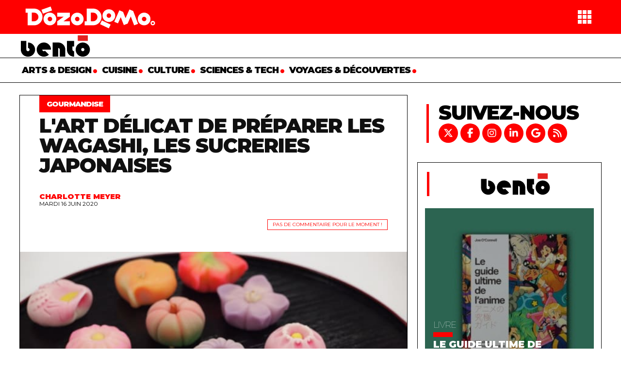

--- FILE ---
content_type: text/html; charset=UTF-8
request_url: https://dozodomo.com/2020/06/16/lart-delicat-de-preparer-les-wagashi-les-sucreries-japonaises-video/
body_size: 13539
content:
<!DOCTYPE html>
<html lang="fr-FR">
<head>
    <meta charset="UTF-8"> <meta name="viewport" content="width=device-width, initial-scale=1">
    <link rel="profile" href="http://gmpg.org/xfn/11">

    <title>L&#039;art délicat de préparer les wagashi, les sucreries japonaisesDozoDomo</title>
    <link rel="stylesheet" href="https://dozodomo.com/wp-content/themes/Kirigami_26b/style.css" type="text/css" media="screen" />
    
    <meta name="google-site-verification" content="JLuwmIRIKO-kpxrptQBDeXk-8AU8FQD1-SrMREI3wsQ" />

    <link rel="apple-touch-icon" sizes="180x180" href="/apple-touch-icon.png">
    <link rel="icon" type="image/png" sizes="32x32" href="/favicon-32x32.png">
    <link rel="icon" type="image/png" sizes="16x16" href="/favicon-16x16.png">
    <link rel="manifest" href="/site.webmanifest">
    <link rel="mask-icon" href="/safari-pinned-tab.svg" color="#ff0000">
    <meta name="msapplication-TileColor" content="#ff0000">
    <meta name="theme-color" content="#ff0000">

    <meta name='robots' content='index, follow, max-image-preview:large, max-snippet:-1, max-video-preview:-1' />

	<!-- This site is optimized with the Yoast SEO plugin v26.7 - https://yoast.com/wordpress/plugins/seo/ -->
	<link rel="canonical" href="https://dozodomo.com/2020/06/16/lart-delicat-de-preparer-les-wagashi-les-sucreries-japonaises-video/" />
	<meta property="og:locale" content="fr_FR" />
	<meta property="og:type" content="article" />
	<meta property="og:title" content="L&#039;art délicat de préparer les wagashi, les sucreries japonaises" />
	<meta property="og:description" content="Si les Japonais raffolent de nos pâtisseries lorsqu&#039;ils sont en vacances dans nos pays occidentaux, les croissants et autres parts de flan ne font pas partie de leur patrimoine gastronomique. Quand on parle de gâteaux au Japon, on parle de wagashi, qui ne sont à proprement parler d&#039;ailleurs pas des gâteaux. Le préfixe wa signifie Japon, le [&hellip;]" />
	<meta property="og:url" content="https://dozodomo.com/2020/06/16/lart-delicat-de-preparer-les-wagashi-les-sucreries-japonaises-video/" />
	<meta property="og:site_name" content="DozoDomo" />
	<meta property="article:publisher" content="http://www.facebook.com/DozoDomo/" />
	<meta property="article:published_time" content="2020-06-16T01:30:00+00:00" />
	<meta property="article:modified_time" content="2021-01-30T19:01:19+00:00" />
	<meta property="og:image" content="https://dozodomo.com/wp-content/uploads/2017/03/wagashi.jpg" />
	<meta property="og:image:width" content="640" />
	<meta property="og:image:height" content="365" />
	<meta property="og:image:type" content="image/jpeg" />
	<meta name="author" content="Charlotte Meyer" />
	<meta name="twitter:card" content="summary_large_image" />
	<meta name="twitter:creator" content="@dozodomo" />
	<meta name="twitter:site" content="@dozodomo" />
	<meta name="twitter:label1" content="Écrit par" />
	<meta name="twitter:data1" content="Charlotte Meyer" />
	<meta name="twitter:label2" content="Durée de lecture estimée" />
	<meta name="twitter:data2" content="1 minute" />
	<script type="application/ld+json" class="yoast-schema-graph">{"@context":"https://schema.org","@graph":[{"@type":"Article","@id":"https://dozodomo.com/2020/06/16/lart-delicat-de-preparer-les-wagashi-les-sucreries-japonaises-video/#article","isPartOf":{"@id":"https://dozodomo.com/2020/06/16/lart-delicat-de-preparer-les-wagashi-les-sucreries-japonaises-video/"},"author":{"name":"Charlotte Meyer","@id":"https://dozodomo.com/#/schema/person/bbc6be396acd80ec6fdd4c91698d37aa"},"headline":"L'art délicat de préparer les wagashi, les sucreries japonaises","datePublished":"2020-06-16T01:30:00+00:00","dateModified":"2021-01-30T19:01:19+00:00","mainEntityOfPage":{"@id":"https://dozodomo.com/2020/06/16/lart-delicat-de-preparer-les-wagashi-les-sucreries-japonaises-video/"},"wordCount":157,"commentCount":0,"publisher":{"@id":"https://dozodomo.com/#organization"},"image":{"@id":"https://dozodomo.com/2020/06/16/lart-delicat-de-preparer-les-wagashi-les-sucreries-japonaises-video/#primaryimage"},"thumbnailUrl":"https://dozodomo.com/wp-content/uploads/2017/03/wagashi.jpg","keywords":["anko","azuki","gateaux japonais","haricot rouge","wagashi"],"articleSection":["Gourmandise"],"inLanguage":"fr-FR","potentialAction":[{"@type":"CommentAction","name":"Comment","target":["https://dozodomo.com/2020/06/16/lart-delicat-de-preparer-les-wagashi-les-sucreries-japonaises-video/#respond"]}]},{"@type":"WebPage","@id":"https://dozodomo.com/2020/06/16/lart-delicat-de-preparer-les-wagashi-les-sucreries-japonaises-video/","url":"https://dozodomo.com/2020/06/16/lart-delicat-de-preparer-les-wagashi-les-sucreries-japonaises-video/","name":"L'art délicat de préparer les wagashi, les sucreries japonaises","isPartOf":{"@id":"https://dozodomo.com/#website"},"primaryImageOfPage":{"@id":"https://dozodomo.com/2020/06/16/lart-delicat-de-preparer-les-wagashi-les-sucreries-japonaises-video/#primaryimage"},"image":{"@id":"https://dozodomo.com/2020/06/16/lart-delicat-de-preparer-les-wagashi-les-sucreries-japonaises-video/#primaryimage"},"thumbnailUrl":"https://dozodomo.com/wp-content/uploads/2017/03/wagashi.jpg","datePublished":"2020-06-16T01:30:00+00:00","dateModified":"2021-01-30T19:01:19+00:00","breadcrumb":{"@id":"https://dozodomo.com/2020/06/16/lart-delicat-de-preparer-les-wagashi-les-sucreries-japonaises-video/#breadcrumb"},"inLanguage":"fr-FR","potentialAction":[{"@type":"ReadAction","target":["https://dozodomo.com/2020/06/16/lart-delicat-de-preparer-les-wagashi-les-sucreries-japonaises-video/"]}]},{"@type":"ImageObject","inLanguage":"fr-FR","@id":"https://dozodomo.com/2020/06/16/lart-delicat-de-preparer-les-wagashi-les-sucreries-japonaises-video/#primaryimage","url":"https://dozodomo.com/wp-content/uploads/2017/03/wagashi.jpg","contentUrl":"https://dozodomo.com/wp-content/uploads/2017/03/wagashi.jpg","width":640,"height":365},{"@type":"BreadcrumbList","@id":"https://dozodomo.com/2020/06/16/lart-delicat-de-preparer-les-wagashi-les-sucreries-japonaises-video/#breadcrumb","itemListElement":[{"@type":"ListItem","position":1,"name":"Bento/Archives","item":"https://dozodomo.com/bento-archives/"},{"@type":"ListItem","position":2,"name":"L'art délicat de préparer les wagashi, les sucreries japonaises"}]},{"@type":"WebSite","@id":"https://dozodomo.com/#website","url":"https://dozodomo.com/","name":"DozoDomo","description":"","publisher":{"@id":"https://dozodomo.com/#organization"},"potentialAction":[{"@type":"SearchAction","target":{"@type":"EntryPoint","urlTemplate":"https://dozodomo.com/?s={search_term_string}"},"query-input":{"@type":"PropertyValueSpecification","valueRequired":true,"valueName":"search_term_string"}}],"inLanguage":"fr-FR"},{"@type":"Organization","@id":"https://dozodomo.com/#organization","name":"DozoDomo","url":"https://dozodomo.com/","logo":{"@type":"ImageObject","inLanguage":"fr-FR","@id":"https://dozodomo.com/#/schema/logo/image/","url":"https://dozodomo.com/wp-content/uploads/2022/06/dozodomo-aka-scaled.jpg","contentUrl":"https://dozodomo.com/wp-content/uploads/2022/06/dozodomo-aka-scaled.jpg","width":2560,"height":616,"caption":"DozoDomo"},"image":{"@id":"https://dozodomo.com/#/schema/logo/image/"},"sameAs":["http://www.facebook.com/DozoDomo/","https://x.com/dozodomo","https://fr.linkedin.com/company/dozodomo"]},{"@type":"Person","@id":"https://dozodomo.com/#/schema/person/bbc6be396acd80ec6fdd4c91698d37aa","name":"Charlotte Meyer","image":{"@type":"ImageObject","inLanguage":"fr-FR","@id":"https://dozodomo.com/#/schema/person/image/","url":"https://dozodomo.com/wp-content/uploads/avatars/825/60b0a69536354-bpfull.jpg","contentUrl":"https://dozodomo.com/wp-content/uploads/avatars/825/60b0a69536354-bpfull.jpg","caption":"Charlotte Meyer"},"url":"https://dozodomo.com/members/charlotte/"}]}</script>
	<!-- / Yoast SEO plugin. -->


<link rel='dns-prefetch' href='//fonts.googleapis.com' />
<link rel="alternate" type="application/rss+xml" title="DozoDomo &raquo; Flux" href="https://dozodomo.com/feed/" />
<link rel="alternate" type="application/rss+xml" title="DozoDomo &raquo; Flux des commentaires" href="https://dozodomo.com/comments/feed/" />
<link rel="alternate" type="application/rss+xml" title="DozoDomo &raquo; L&#039;art délicat de préparer les wagashi, les sucreries japonaises Flux des commentaires" href="https://dozodomo.com/2020/06/16/lart-delicat-de-preparer-les-wagashi-les-sucreries-japonaises-video/feed/" />
<link rel="alternate" title="oEmbed (JSON)" type="application/json+oembed" href="https://dozodomo.com/wp-json/oembed/1.0/embed?url=https%3A%2F%2Fdozodomo.com%2F2020%2F06%2F16%2Flart-delicat-de-preparer-les-wagashi-les-sucreries-japonaises-video%2F" />
<link rel="alternate" title="oEmbed (XML)" type="text/xml+oembed" href="https://dozodomo.com/wp-json/oembed/1.0/embed?url=https%3A%2F%2Fdozodomo.com%2F2020%2F06%2F16%2Flart-delicat-de-preparer-les-wagashi-les-sucreries-japonaises-video%2F&#038;format=xml" />
		<style>
			.lazyload,
			.lazyloading {
				max-width: 100%;
			}
		</style>
		<style id='wp-img-auto-sizes-contain-inline-css' type='text/css'>
img:is([sizes=auto i],[sizes^="auto," i]){contain-intrinsic-size:3000px 1500px}
/*# sourceURL=wp-img-auto-sizes-contain-inline-css */
</style>
<link rel='stylesheet' id='dashicons-css' href='https://dozodomo.com/wp-includes/css/dashicons.min.css?ver=17fa00141dd59245575665f8d004b259' type='text/css' media='all' />
<link rel='stylesheet' id='post-views-counter-frontend-css' href='https://dozodomo.com/wp-content/plugins/post-views-counter/css/frontend.css?ver=1.7.0' type='text/css' media='all' />
<style id='wp-emoji-styles-inline-css' type='text/css'>

	img.wp-smiley, img.emoji {
		display: inline !important;
		border: none !important;
		box-shadow: none !important;
		height: 1em !important;
		width: 1em !important;
		margin: 0 0.07em !important;
		vertical-align: -0.1em !important;
		background: none !important;
		padding: 0 !important;
	}
/*# sourceURL=wp-emoji-styles-inline-css */
</style>
<link rel='stylesheet' id='wp-block-library-css' href='https://dozodomo.com/wp-includes/css/dist/block-library/style.min.css?ver=17fa00141dd59245575665f8d004b259' type='text/css' media='all' />
<style id='global-styles-inline-css' type='text/css'>
:root{--wp--preset--aspect-ratio--square: 1;--wp--preset--aspect-ratio--4-3: 4/3;--wp--preset--aspect-ratio--3-4: 3/4;--wp--preset--aspect-ratio--3-2: 3/2;--wp--preset--aspect-ratio--2-3: 2/3;--wp--preset--aspect-ratio--16-9: 16/9;--wp--preset--aspect-ratio--9-16: 9/16;--wp--preset--color--black: #000000;--wp--preset--color--cyan-bluish-gray: #abb8c3;--wp--preset--color--white: #ffffff;--wp--preset--color--pale-pink: #f78da7;--wp--preset--color--vivid-red: #cf2e2e;--wp--preset--color--luminous-vivid-orange: #ff6900;--wp--preset--color--luminous-vivid-amber: #fcb900;--wp--preset--color--light-green-cyan: #7bdcb5;--wp--preset--color--vivid-green-cyan: #00d084;--wp--preset--color--pale-cyan-blue: #8ed1fc;--wp--preset--color--vivid-cyan-blue: #0693e3;--wp--preset--color--vivid-purple: #9b51e0;--wp--preset--gradient--vivid-cyan-blue-to-vivid-purple: linear-gradient(135deg,rgb(6,147,227) 0%,rgb(155,81,224) 100%);--wp--preset--gradient--light-green-cyan-to-vivid-green-cyan: linear-gradient(135deg,rgb(122,220,180) 0%,rgb(0,208,130) 100%);--wp--preset--gradient--luminous-vivid-amber-to-luminous-vivid-orange: linear-gradient(135deg,rgb(252,185,0) 0%,rgb(255,105,0) 100%);--wp--preset--gradient--luminous-vivid-orange-to-vivid-red: linear-gradient(135deg,rgb(255,105,0) 0%,rgb(207,46,46) 100%);--wp--preset--gradient--very-light-gray-to-cyan-bluish-gray: linear-gradient(135deg,rgb(238,238,238) 0%,rgb(169,184,195) 100%);--wp--preset--gradient--cool-to-warm-spectrum: linear-gradient(135deg,rgb(74,234,220) 0%,rgb(151,120,209) 20%,rgb(207,42,186) 40%,rgb(238,44,130) 60%,rgb(251,105,98) 80%,rgb(254,248,76) 100%);--wp--preset--gradient--blush-light-purple: linear-gradient(135deg,rgb(255,206,236) 0%,rgb(152,150,240) 100%);--wp--preset--gradient--blush-bordeaux: linear-gradient(135deg,rgb(254,205,165) 0%,rgb(254,45,45) 50%,rgb(107,0,62) 100%);--wp--preset--gradient--luminous-dusk: linear-gradient(135deg,rgb(255,203,112) 0%,rgb(199,81,192) 50%,rgb(65,88,208) 100%);--wp--preset--gradient--pale-ocean: linear-gradient(135deg,rgb(255,245,203) 0%,rgb(182,227,212) 50%,rgb(51,167,181) 100%);--wp--preset--gradient--electric-grass: linear-gradient(135deg,rgb(202,248,128) 0%,rgb(113,206,126) 100%);--wp--preset--gradient--midnight: linear-gradient(135deg,rgb(2,3,129) 0%,rgb(40,116,252) 100%);--wp--preset--font-size--small: 13px;--wp--preset--font-size--medium: 20px;--wp--preset--font-size--large: 36px;--wp--preset--font-size--x-large: 42px;--wp--preset--spacing--20: 0.44rem;--wp--preset--spacing--30: 0.67rem;--wp--preset--spacing--40: 1rem;--wp--preset--spacing--50: 1.5rem;--wp--preset--spacing--60: 2.25rem;--wp--preset--spacing--70: 3.38rem;--wp--preset--spacing--80: 5.06rem;--wp--preset--shadow--natural: 6px 6px 9px rgba(0, 0, 0, 0.2);--wp--preset--shadow--deep: 12px 12px 50px rgba(0, 0, 0, 0.4);--wp--preset--shadow--sharp: 6px 6px 0px rgba(0, 0, 0, 0.2);--wp--preset--shadow--outlined: 6px 6px 0px -3px rgb(255, 255, 255), 6px 6px rgb(0, 0, 0);--wp--preset--shadow--crisp: 6px 6px 0px rgb(0, 0, 0);}:where(.is-layout-flex){gap: 0.5em;}:where(.is-layout-grid){gap: 0.5em;}body .is-layout-flex{display: flex;}.is-layout-flex{flex-wrap: wrap;align-items: center;}.is-layout-flex > :is(*, div){margin: 0;}body .is-layout-grid{display: grid;}.is-layout-grid > :is(*, div){margin: 0;}:where(.wp-block-columns.is-layout-flex){gap: 2em;}:where(.wp-block-columns.is-layout-grid){gap: 2em;}:where(.wp-block-post-template.is-layout-flex){gap: 1.25em;}:where(.wp-block-post-template.is-layout-grid){gap: 1.25em;}.has-black-color{color: var(--wp--preset--color--black) !important;}.has-cyan-bluish-gray-color{color: var(--wp--preset--color--cyan-bluish-gray) !important;}.has-white-color{color: var(--wp--preset--color--white) !important;}.has-pale-pink-color{color: var(--wp--preset--color--pale-pink) !important;}.has-vivid-red-color{color: var(--wp--preset--color--vivid-red) !important;}.has-luminous-vivid-orange-color{color: var(--wp--preset--color--luminous-vivid-orange) !important;}.has-luminous-vivid-amber-color{color: var(--wp--preset--color--luminous-vivid-amber) !important;}.has-light-green-cyan-color{color: var(--wp--preset--color--light-green-cyan) !important;}.has-vivid-green-cyan-color{color: var(--wp--preset--color--vivid-green-cyan) !important;}.has-pale-cyan-blue-color{color: var(--wp--preset--color--pale-cyan-blue) !important;}.has-vivid-cyan-blue-color{color: var(--wp--preset--color--vivid-cyan-blue) !important;}.has-vivid-purple-color{color: var(--wp--preset--color--vivid-purple) !important;}.has-black-background-color{background-color: var(--wp--preset--color--black) !important;}.has-cyan-bluish-gray-background-color{background-color: var(--wp--preset--color--cyan-bluish-gray) !important;}.has-white-background-color{background-color: var(--wp--preset--color--white) !important;}.has-pale-pink-background-color{background-color: var(--wp--preset--color--pale-pink) !important;}.has-vivid-red-background-color{background-color: var(--wp--preset--color--vivid-red) !important;}.has-luminous-vivid-orange-background-color{background-color: var(--wp--preset--color--luminous-vivid-orange) !important;}.has-luminous-vivid-amber-background-color{background-color: var(--wp--preset--color--luminous-vivid-amber) !important;}.has-light-green-cyan-background-color{background-color: var(--wp--preset--color--light-green-cyan) !important;}.has-vivid-green-cyan-background-color{background-color: var(--wp--preset--color--vivid-green-cyan) !important;}.has-pale-cyan-blue-background-color{background-color: var(--wp--preset--color--pale-cyan-blue) !important;}.has-vivid-cyan-blue-background-color{background-color: var(--wp--preset--color--vivid-cyan-blue) !important;}.has-vivid-purple-background-color{background-color: var(--wp--preset--color--vivid-purple) !important;}.has-black-border-color{border-color: var(--wp--preset--color--black) !important;}.has-cyan-bluish-gray-border-color{border-color: var(--wp--preset--color--cyan-bluish-gray) !important;}.has-white-border-color{border-color: var(--wp--preset--color--white) !important;}.has-pale-pink-border-color{border-color: var(--wp--preset--color--pale-pink) !important;}.has-vivid-red-border-color{border-color: var(--wp--preset--color--vivid-red) !important;}.has-luminous-vivid-orange-border-color{border-color: var(--wp--preset--color--luminous-vivid-orange) !important;}.has-luminous-vivid-amber-border-color{border-color: var(--wp--preset--color--luminous-vivid-amber) !important;}.has-light-green-cyan-border-color{border-color: var(--wp--preset--color--light-green-cyan) !important;}.has-vivid-green-cyan-border-color{border-color: var(--wp--preset--color--vivid-green-cyan) !important;}.has-pale-cyan-blue-border-color{border-color: var(--wp--preset--color--pale-cyan-blue) !important;}.has-vivid-cyan-blue-border-color{border-color: var(--wp--preset--color--vivid-cyan-blue) !important;}.has-vivid-purple-border-color{border-color: var(--wp--preset--color--vivid-purple) !important;}.has-vivid-cyan-blue-to-vivid-purple-gradient-background{background: var(--wp--preset--gradient--vivid-cyan-blue-to-vivid-purple) !important;}.has-light-green-cyan-to-vivid-green-cyan-gradient-background{background: var(--wp--preset--gradient--light-green-cyan-to-vivid-green-cyan) !important;}.has-luminous-vivid-amber-to-luminous-vivid-orange-gradient-background{background: var(--wp--preset--gradient--luminous-vivid-amber-to-luminous-vivid-orange) !important;}.has-luminous-vivid-orange-to-vivid-red-gradient-background{background: var(--wp--preset--gradient--luminous-vivid-orange-to-vivid-red) !important;}.has-very-light-gray-to-cyan-bluish-gray-gradient-background{background: var(--wp--preset--gradient--very-light-gray-to-cyan-bluish-gray) !important;}.has-cool-to-warm-spectrum-gradient-background{background: var(--wp--preset--gradient--cool-to-warm-spectrum) !important;}.has-blush-light-purple-gradient-background{background: var(--wp--preset--gradient--blush-light-purple) !important;}.has-blush-bordeaux-gradient-background{background: var(--wp--preset--gradient--blush-bordeaux) !important;}.has-luminous-dusk-gradient-background{background: var(--wp--preset--gradient--luminous-dusk) !important;}.has-pale-ocean-gradient-background{background: var(--wp--preset--gradient--pale-ocean) !important;}.has-electric-grass-gradient-background{background: var(--wp--preset--gradient--electric-grass) !important;}.has-midnight-gradient-background{background: var(--wp--preset--gradient--midnight) !important;}.has-small-font-size{font-size: var(--wp--preset--font-size--small) !important;}.has-medium-font-size{font-size: var(--wp--preset--font-size--medium) !important;}.has-large-font-size{font-size: var(--wp--preset--font-size--large) !important;}.has-x-large-font-size{font-size: var(--wp--preset--font-size--x-large) !important;}
/*# sourceURL=global-styles-inline-css */
</style>

<style id='classic-theme-styles-inline-css' type='text/css'>
/*! This file is auto-generated */
.wp-block-button__link{color:#fff;background-color:#32373c;border-radius:9999px;box-shadow:none;text-decoration:none;padding:calc(.667em + 2px) calc(1.333em + 2px);font-size:1.125em}.wp-block-file__button{background:#32373c;color:#fff;text-decoration:none}
/*# sourceURL=/wp-includes/css/classic-themes.min.css */
</style>
<link rel='stylesheet' id='wpcloudy-css' href='https://dozodomo.com/wp-content/plugins/wp-cloudy/css/wpcloudy.min.css?ver=17fa00141dd59245575665f8d004b259' type='text/css' media='all' />
<link rel='stylesheet' id='wp-monalisa-css' href='https://dozodomo.com/wp-content/plugins/wp-monalisa/wp-monalisa-default.css?ver=9999' type='text/css' media='all' />
<link rel='stylesheet' id='url-shortify-css' href='https://dozodomo.com/wp-content/plugins/url-shortify/lite/dist/styles/url-shortify.css?ver=1.11.4' type='text/css' media='all' />
<link rel='stylesheet' id='kirigami_temp-css' href='https://dozodomo.com/wp-content/themes/Kirigami_26b/assets/css/kirigami_temp.css' type='text/css' media='all' />
<link rel='stylesheet' id='kirigami-css' href='https://dozodomo.com/wp-content/themes/Kirigami_26b/assets/css/kirigami.css' type='text/css' media='all' />
<link rel='stylesheet' id='buddypress_temp-css' href='https://dozodomo.com/wp-content/themes/Kirigami_26b/assets/css/buddypress_temp.css' type='text/css' media='all' />
<link rel='stylesheet' id='buddypress-css' href='https://dozodomo.com/wp-content/themes/Kirigami_26b/assets/css/buddypress.css' type='text/css' media='all' />
<link rel='stylesheet' id='guide_temp-css' href='https://dozodomo.com/wp-content/themes/Kirigami_26b/assets/css/guide_temp.css' type='text/css' media='all' />
<link rel='stylesheet' id='guide-css' href='https://dozodomo.com/wp-content/themes/Kirigami_26b/assets/css/guide.css' type='text/css' media='all' />
<link rel='stylesheet' id='susume_temp-css' href='https://dozodomo.com/wp-content/themes/Kirigami_26b/assets/css/susume_temp.css' type='text/css' media='all' />
<link rel='stylesheet' id='susume-css' href='https://dozodomo.com/wp-content/themes/Kirigami_26b/assets/css/susume.css' type='text/css' media='all' />
<link rel='stylesheet' id='club_temp-css' href='https://dozodomo.com/wp-content/themes/Kirigami_26b/assets/css/club_temp.css' type='text/css' media='all' />
<link rel='stylesheet' id='club-css' href='https://dozodomo.com/wp-content/themes/Kirigami_26b/assets/css/club.css' type='text/css' media='all' />
<link rel='stylesheet' id='playlist_temp-css' href='https://dozodomo.com/wp-content/themes/Kirigami_26b/assets/css/playlist_temp.css' type='text/css' media='all' />
<link rel='stylesheet' id='playlist-css' href='https://dozodomo.com/wp-content/themes/Kirigami_26b/assets/css/playlist.css' type='text/css' media='all' />
<link rel='stylesheet' id='network_temp-css' href='https://dozodomo.com/wp-content/themes/Kirigami_26b/assets/css/network_temp.css' type='text/css' media='all' />
<link rel='stylesheet' id='network-css' href='https://dozodomo.com/wp-content/themes/Kirigami_26b/assets/css/network.css' type='text/css' media='all' />
<link rel='stylesheet' id='font-awesome-css' href='https://dozodomo.com/wp-content/themes/Kirigami_26b/assets/fontawesome/css/all.min.css?ver=6.5.2' type='text/css' media='all' />
<link rel='stylesheet' id='Montserrat-css' href='//fonts.googleapis.com/css?family=Montserrat%3A100%2C400%2C900&#038;ver=17fa00141dd59245575665f8d004b259' type='text/css' media='all' />
<link rel='stylesheet' id='mycred-front-css' href='https://dozodomo.com/wp-content/plugins/mycred/assets/css/mycred-front.css?ver=2.9.7.3' type='text/css' media='all' />
<link rel='stylesheet' id='mycred-social-share-icons-css' href='https://dozodomo.com/wp-content/plugins/mycred/assets/css/mycred-social-icons.css?ver=2.9.7.3' type='text/css' media='all' />
<link rel='stylesheet' id='mycred-social-share-style-css' href='https://dozodomo.com/wp-content/plugins/mycred/assets/css/mycred-social-share.css?ver=2.9.7.3' type='text/css' media='all' />
<link rel='stylesheet' id='wp-block-paragraph-css' href='https://dozodomo.com/wp-includes/blocks/paragraph/style.min.css?ver=17fa00141dd59245575665f8d004b259' type='text/css' media='all' />
<script type="text/javascript" src="https://dozodomo.com/wp-includes/js/jquery/jquery.min.js?ver=3.7.1" id="jquery-core-js"></script>
<script type="text/javascript" src="https://dozodomo.com/wp-includes/js/jquery/jquery-migrate.min.js?ver=3.4.1" id="jquery-migrate-js"></script>
<script type="text/javascript" src="https://dozodomo.com/wp-content/plugins/wp-monalisa/wpml_script.js?ver=9999" id="wpml_script-js"></script>
<script type="text/javascript" id="url-shortify-js-extra">
/* <![CDATA[ */
var usParams = {"ajaxurl":"https://dozodomo.com/wp-admin/admin-ajax.php"};
//# sourceURL=url-shortify-js-extra
/* ]]> */
</script>
<script type="text/javascript" src="https://dozodomo.com/wp-content/plugins/url-shortify/lite/dist/scripts/url-shortify.js?ver=1.11.4" id="url-shortify-js"></script>
<script type="text/javascript" src="https://dozodomo.com/wp-content/plugins/mycred/addons/badges/assets/js/front.js?ver=1.3" id="mycred-badge-front-js"></script>
<link rel="https://api.w.org/" href="https://dozodomo.com/wp-json/" /><link rel="alternate" title="JSON" type="application/json" href="https://dozodomo.com/wp-json/wp/v2/posts/90502" /><link rel="EditURI" type="application/rsd+xml" title="RSD" href="https://dozodomo.com/xmlrpc.php?rsd" />
<link rel='shortlink' href='https://dozodomo.com/?p=90502' />

	<script type="text/javascript">var ajaxurl = 'https://dozodomo.com/wp-admin/admin-ajax.php';</script>

		<script>
			document.documentElement.className = document.documentElement.className.replace('no-js', 'js');
		</script>
				<style>
			.no-js img.lazyload {
				display: none;
			}

			figure.wp-block-image img.lazyloading {
				min-width: 150px;
			}

			.lazyload,
			.lazyloading {
				--smush-placeholder-width: 100px;
				--smush-placeholder-aspect-ratio: 1/1;
				width: var(--smush-image-width, var(--smush-placeholder-width)) !important;
				aspect-ratio: var(--smush-image-aspect-ratio, var(--smush-placeholder-aspect-ratio)) !important;
			}

						.lazyload {
				opacity: 0;
			}

			.lazyloading {
				border: 0 !important;
				opacity: 1;
				background: rgba(255, 255, 255, 0) url('https://dozodomo.com/wp-content/plugins/wp-smush-pro/app/assets/images/smush-lazyloader-4.gif') no-repeat center !important;
				background-size: 16px auto !important;
				min-width: 16px;
			}

					</style>
		<meta name="theme-color" content="#ff0000"><meta name="msapplication-navbutton-color" content="#ff0000"><meta name="apple-mobile-web-app-capable" content="yes"><meta name="apple-mobile-web-app-status-bar-style" content="black-translucent">        <meta name='google-adsense-account' content='ca-pub-4975094207922465'>
        <style>.shorten_url { 
	   padding: 10px 10px 10px 10px ; 
	   border: 1px solid #AAAAAA ; 
	   background-color: #EEEEEE ;
}</style>
</head>

<body class="bp-nouveau wp-singular post-template-default single single-post postid-90502 single-format-standard wp-embed-responsive wp-theme-Kirigami_26b">

<div id="navi_roddo-network" class="aka">
	<div class="menu_outer">		
			<ul class="menu_inner">
				<li class="logo aka">
					<a href="https://dozodomo.com/">
					<img data-src="https://dozodomo.com/wp-content/themes/Kirigami_26b/assets/images/logo/dozodomo-transparent.svg" src="[data-uri]" class="lazyload" />
					</a>
				</li>
				<li class="menu-x">
				<button id="trigger-overlay" type="button"><img data-src="https://dozodomo.com/wp-content/themes/Kirigami_26b/assets/images/navi/menu.svg" src="[data-uri]" class="lazyload" /></button>
				</li>
			</ul>		
	</div><!-- / #menu_outer -->
</div><!-- / #super_menu --><div id="navi_roddo-division" class="shiro">
	<div class="menu_outer">		
			<ul class="menu_inner">
				<li class="logo">
					<a href="https://dozodomo.com/bento/">
					<img data-src="https://dozodomo.com/wp-content/themes/Kirigami_26b/assets/images/logo/bento-kuro.svg" src="[data-uri]" class="lazyload" />
					</a>
				</li>
			</ul>		
	</div><!-- / #menu_outer -->
</div><!-- / #super_menu --><div id="navi_roddo-drop" class="terebi_1000">
	<div class="menu_inner">
		<div class="section">
			<ul class="drop">
				
				<li>
					<a href="https://dozodomo.com/category/arts-design/"><span>Arts & Design</span></a>
				</li>
				<li>
					<a href="https://dozodomo.com/category/cuisine/"><span>Cuisine</span></a>
				</li>
				
				<li>
					<a href="https://dozodomo.com/category/culture/"><span>Culture</span></a>
				</li>
				<li>
					<a href="https://dozodomo.com/category/science-tech/"><span>Sciences & Tech</span></a>
				</li>	
				<li>
					<a href="https://dozodomo.com/category/voyages-decouvertes/"><span>Voyages & Découvertes</span></a>
				</li>
				
			</ul>
		</div><!-- #shiro-section-wrapper -->
	</div>
</div><!-- / #sub_supermenu -->

<article id="post-90502" class="post-90502 post type-post status-publish format-standard has-post-thumbnail hentry category-gourmandise-cuisine tag-anko tag-azuki tag-gateaux-japonais tag-haricot-rouge tag-wagashi">
<div id="bento_sheets" class="shiro">

<div id="story_chapter">
<div id="standard_specs" class="tetromino_marge-full">

<div class="kirigami_hako-1200">
	
<div id="story_hako">
<div class="kirigami_hako-70 bako">

	<div class="story_hako-header">
		<div class="story_hako-title">
			<div class="story_hako-cat">
				Gourmandise			</div><!-- cat -->
			<h1>L'art délicat de préparer les wagashi, les sucreries japonaises</h1>
									<div id="story_cell-meta">
	
	<div class="story_hako-meta_top">
		<div class="first"><a href="https://dozodomo.com/members/charlotte/" title="Articles par Charlotte Meyer" rel="author">Charlotte Meyer</a></div>
		<div class="second">mardi 16 juin 2020</div>
		<div class="third"></div>
	</div><!-- .meta -->
	
	<div class="story_hako-meta_right">
	<a href="#comments" class="comment-bubble">
Pas de commentaire pour le moment !	</a>
	</div><!-- .meta -->

</div><!-- story_cell-meta -->
		</div><!-- .story-title -->
	</div><!-- .story-header -->
	
	<div class="story_hako-cover">
				<div class="image">
			<img width="640" height="365" src="https://dozodomo.com/wp-content/uploads/2017/03/wagashi.jpg" class="attachment-post-thumbnail size-post-thumbnail wp-post-image" alt="" decoding="async" fetchpriority="high" srcset="https://dozodomo.com/wp-content/uploads/2017/03/wagashi.jpg 640w, https://dozodomo.com/wp-content/uploads/2017/03/wagashi-600x342.jpg 600w, https://dozodomo.com/wp-content/uploads/2017/03/wagashi-174x98.jpg 174w" sizes="(max-width: 640px) 100vw, 640px" />		</div>
				
			</div><!-- .story_hako-cover -->
	
		<div class="story_hako-content">
	
				
<p>Si les Japonais raffolent de nos pâtisseries lorsqu'ils sont en vacances dans nos pays occidentaux, les croissants et autres parts de flan ne font pas partie de leur patrimoine gastronomique.</p>



<p>Quand on parle de gâteaux au Japon, on parle de <em>wagashi</em>, qui ne sont à proprement parler d'ailleurs pas des gâteaux. Le préfixe <em>wa</em> signifie Japon, le suffixe <em>gashi</em> peut se traduire par sucrerie/confiserie. Les ingrédients de base sont le sucre de canne, les haricots azuki ou leur pâte appelée anko. Les <em>wagashi</em> se consomment généralement avec du thé dans l'après-midi mais il n'y pas de règle établie.</p>



<p>Regardez ce court reportage qui vous en apprendra davantage et qui saura, nous en sommes certains, ravir vos sens.</p>



<figure class="wp-block-embed-youtube wp-block-embed is-type-video is-provider-youtube wp-embed-aspect-16-9 wp-has-aspect-ratio"><div class="wp-block-embed__wrapper">
<div class="responsive-embed-container embed-responsive-16by9"><iframe title="Perfecting Japan&#039;s Seasonal Sweets Through Six Generations" width="500" height="281" data-src="https://www.youtube.com/embed/mnhELZjSVXo?feature=oembed" frameborder="0" allow="accelerometer; autoplay; clipboard-write; encrypted-media; gyroscope; picture-in-picture; web-share" referrerpolicy="strict-origin-when-cross-origin" allowfullscreen src="[data-uri]" class="lazyload" data-load-mode="1"></iframe></div>
</div></figure>



<p>Fukushimaya, station Sugamo, Tokyo : <a href="https://www.wagashi.or.jp/tokyo_link/shop/2605.htm">site officiel</a></p>
						</div><!-- .story_hako-content -->
		
	</div><!-- kirigami_hako-70-->
	</div><!-- story_hako-->
	
	<div id="sidebar" class="kirigami_hako-30 terebi_1000">

<div class="sidebar_hako">
		
    <div class="meta_hako">
        <li class="content">
            <div class="header">
                <div class="title boda-left">
                    <h1>Suivez-nous</h1>
                <div class="social_club-content">
                    <ul>
	<li>
        <a href="https://twitter.com/dozodomo" target="_blank" rel="noopener noreferrer" aria-label="Suivez-nous sur Twitter">
		<i class="fa fa-brands fa-x-twitter follow-me"></i>
        </a>
    </li>
    <li>
        <a href="https://facebook.com/dozodomo" target="_blank" rel="noopener noreferrer" aria-label="Suivez-nous sur Facebook">
            <i class="fab fa-facebook-f follow-me"></i>
        </a>
    </li>
    <li>
        <a href="https://instagram.com/dozodomo" target="_blank" rel="noopener noreferrer" aria-label="Suivez-nous sur Instagram">
            <i class="fab fa-instagram follow-me"></i>
        </a>
    </li>
    <li>
        <a href="https://fr.linkedin.com/company/dozodomo" target="_blank" rel="noopener noreferrer" aria-label="Suivez-nous sur LinkedIn">
            <i class="fab fa-linkedin-in follow-me"></i>
        </a>
    </li>
    <li>
        <a href="https://news.google.com/publications/CAAqBwgKMM7rmgswjfayAw?ceid=FR:fr&oc=3" target="_blank" rel="noopener noreferrer" aria-label="Suivez-nous sur Google News">
            <i class="fab fa-google follow-me"></i>
        </a>
    </li>
    <li>
        <a href="https://dozodomo.com/feed/" target="_blank" rel="noopener noreferrer" aria-label="Abonnez-vous à notre flux RSS">
            <i class="fas fa-rss follow-me"></i>
        </a>
    </li>
                    </ul>
                </div><!-- .social_club-content -->
                </div><!-- title -->
            </div><!-- header -->
        </li><!-- content -->
    </div><!-- meta_hako -->
				
</div><!-- .sidebar_hako -->

<div class="sidebar_hako">
    <div class="meta_hako bako">
        <li class="content">
            <div class="header">
                <div class="title boda-left">
				<div class="logo"><img data-src="https://dozodomo.com/wp-content/themes/Kirigami_26b/assets/images/logo/bento-kuro-cut.svg" src="[data-uri]" class="lazyload" /></div>

                </div></div></li><li>
            <div class="padder">
                <ul>

                 
                    <li>
                        <a href="https://dozodomo.com/2025/12/26/le-guide-ultime-de-lanime-100-series-et-films-danimation-incontournables-de-joe-oconnell/">
                            <div class="ohayo_story tetrimino-100-50-100">
                                                                                                        <div class="image lazyload" style="background-image:inherit" data-bg-image="url(&#039;https://dozodomo.com/wp-content/uploads/2025/12/le-guide-ultime-de-lanime-100-series-films-animation-incontournables-joe-oconnell-300x300.jpg&#039;)"></div>
                                                                <div class="ohayo_story-spotlight">
                                    <div class="article">
                                        <div class="ohayo_cat">
                                            Livre                                        </div><div class="data bento-mark">
                                            <h1>Le guide ultime de l'anime: 100 séries et films d'animation incontournables, de Joe O'Connell </h1>
                                        </div></div></div></div></a>
                    </li>
                 
                    <li>
                        <a href="https://dozodomo.com/2025/12/20/mode-japonaise-de-clemence-leleu-odyssee-sensorielle-et-sociale-au-coeur-du-tissu-nippon/">
                            <div class="ohayo_story tetrimino-100-50-100">
                                                                                                        <div class="image lazyload" style="background-image:inherit" data-bg-image="url(&#039;https://dozodomo.com/wp-content/uploads/2025/12/Couv-Mode-japonaise-clemence-leleu-cover-300x300.jpg&#039;)"></div>
                                                                <div class="ohayo_story-spotlight">
                                    <div class="article">
                                        <div class="ohayo_cat">
                                            Livre                                        </div><div class="data bento-mark">
                                            <h1>Mode Japonaise, de Clémence Leleu : Odyssée sensorielle et sociale au cœur du tissu nippon</h1>
                                        </div></div></div></div></a>
                    </li>
                 
                    <li>
                        <a href="https://dozodomo.com/2025/12/19/objectif-japon-de-sophie-thomas-ou-comment-enfin-parler-japonais-avant-votre-prochain-voyage-si-vous-etes-motives/">
                            <div class="ohayo_story tetrimino-100-50-100">
                                                                                                        <div class="image lazyload" style="background-image:inherit" data-bg-image="url(&#039;https://dozodomo.com/wp-content/uploads/2025/12/Objectif-Japon-10-mois-seulement-pour-apprendre-a-parler-le-japonais-avant-votre-prochain-voyage-300x300.jpg&#039;)"></div>
                                                                <div class="ohayo_story-spotlight">
                                    <div class="article">
                                        <div class="ohayo_cat">
                                            Livre                                        </div><div class="data bento-mark">
                                            <h1>"Objectif Japon !", de Sophie Thomas - ou comment enfin parler japonais avant votre prochain voyage... si vous êtes motivés !</h1>
                                        </div></div></div></div></a>
                    </li>
                 
                    <li>
                        <a href="https://dozodomo.com/2025/12/17/rune-factory-guardians-of-azuma-sur-nintendo-switch-2-quand-le-jrpg-devient-offrande-au-folkloare-japonais-et-rituel-de-purification/">
                            <div class="ohayo_story tetrimino-100-50-100">
                                                                                                        <div class="image lazyload" style="background-image:inherit" data-bg-image="url(&#039;https://dozodomo.com/wp-content/uploads/2025/12/Rune-Factory-Guardians-of-Azuma-1-2-300x300.jpg&#039;)"></div>
                                                                <div class="ohayo_story-spotlight">
                                    <div class="article">
                                        <div class="ohayo_cat">
                                            Jeu vidéo                                        </div><div class="data bento-mark">
                                            <h1>Rune Factory: Guardians of Azuma sur Nintendo Switch 2 — Quand le JRPG devient offrande au folklore japonais et rituel de purification</h1>
                                        </div></div></div></div></a>
                    </li>
                                
                </ul>
            </div></li>
    </div></div>


</div><!-- .sidebar -->
</div><!-- .kirigami_hako-1200 -->

</div><!-- standard -------------------------------------------------------------------->
</div><!-- #story_chapter -->


<div id="common_chapter" class="shiro tetromino_marge-full">
	<div class="kirigami_hako-1200">
		<div class="kirigami_hako-70">
			<div class="story_hako-footer">
												<div id="story_cell-meta">
	
<div class="meta_hako bako tetromino_marge-bottom">
		<li class="content">
			<div class="header">
				<div class="title boda-left">
					<h1><a href="https://dozodomo.com/members/charlotte/" title="Articles par Charlotte Meyer" rel="author">Charlotte Meyer</a></h1>
				</div><!-- title -->
			</div><!-- header -->
		</li><!-- content -->
		<li class="content">
			<div class="second">
								<div class="published">publi&eacute; le mardi 16 juin 2020, 10:30 (JST)</div>
				<div class="last">Derni&egrave;re modification le dimanche 31 janvier 2021, 4:01 (JST)</div>
				<div class="data">
				<div class="meta-notice">Cet article a été publié il y a plus de 365 jours. Les informations présentées peuvent ne plus être pertinentes.</div>
				</div>				<div class="data">
					<a href="mailto:support@dozodomo.com?subject=Erreur dans l'article 'L&#039;art délicat de préparer les wagashi, les sucreries japonaises'&body=Ohayo :) %0AJ'ai trouv&eacute; une erreur ...%0A%0A%0A%0A%0A-------%0ALien de l'article : https://dozodomo.com/2020/06/16/lart-delicat-de-preparer-les-wagashi-les-sucreries-japonaises-video/" title="Signaler une erreur dans l'article 'L&#039;art délicat de préparer les wagashi, les sucreries japonaises'">Signaler une erreur</a>
				</div><!-- data -->
			</div><!-- second -->
		</li><!-- content -->
</div><!-- meta_hako -->

</div><!-- story_cell-meta -->				<div id="story_cell-tag">
	
<div class="meta_hako bako tetromino_marge-bottom">
		<li class="content">
			<div class="header">
				<div class="title boda-left">
					<h1>Naviguez</h1>
				</div><!-- title -->
			</div><!-- header -->
		</li><!-- content -->
		<li class="content">
			<div class="second">
				<div class=""><div class="breadcrumb"><a href="https://dozodomo.com/bento">Bento</a> / <a href="https://dozodomo.com/category/cuisine/">Cuisine</a> / <a href="https://dozodomo.com/category/cuisine/gourmandise-cuisine/">Gourmandise</a> / L'art délicat de préparer les wagashi, les sucreries japonaises</div></div>
				<div class="data"><span>Catégorie</span><a href="https://dozodomo.com/category/cuisine/gourmandise-cuisine/" rel="category tag">Gourmandise</a></div>
				
								<div class="data"><span>Thématique</span><a href="https://dozodomo.com/tag/anko/" rel="tag">anko</a><a href="https://dozodomo.com/tag/azuki/" rel="tag">azuki</a><a href="https://dozodomo.com/tag/gateaux-japonais/" rel="tag">gateaux japonais</a><a href="https://dozodomo.com/tag/haricot-rouge/" rel="tag">haricot rouge</a><a href="https://dozodomo.com/tag/wagashi/" rel="tag">wagashi</a></div>
								
								
					
					
								
			</div><!-- second -->
		</li><!-- content -->
</div><!-- meta_hako -->

</div><!-- story_cell-tag -->					
				<div id="story_cell-share">
	
<div class="meta_hako bako tetromino_marge-bottom">
		<li class="content">
			<div class="header">
				<div class="title boda-left">
					<h1>Partagez</h1>
					<div class="social_club-content">
						
    <div class="social_club-content">
        <ul>
            <li><a href="https://twitter.com/intent/tweet?text=L%27art+d%C3%A9licat+de+pr%C3%A9parer+les+wagashi%2C+les+sucreries+japonaises&url=https://dozodomo.com/?p=90502" target="_blank" aria-label="Partager sur Twitter"><i class="fab social_club-twitter fa-twitter" aria-hidden="true"></i></a></li>
            <li><a href="https://www.facebook.com/sharer/sharer.php?u=https://dozodomo.com/2020/06/16/lart-delicat-de-preparer-les-wagashi-les-sucreries-japonaises-video/" target="_blank" aria-label="Partager sur Facebook"><i class="fab social_club-facebook fa-facebook" aria-hidden="true"></i></a></li>
            <li><a href="https://www.linkedin.com/shareArticle?mini=true&url=https://dozodomo.com/2020/06/16/lart-delicat-de-preparer-les-wagashi-les-sucreries-japonaises-video/&title=L%27art+d%C3%A9licat+de+pr%C3%A9parer+les+wagashi%2C+les+sucreries+japonaises" target="_blank" aria-label="Partager sur LinkedIn"><i class="fab social_club-linkedin fa-linkedin-in" aria-hidden="true"></i></a></li>
            <li><a href="https://pinterest.com/pin/create/button/?url=https%3A%2F%2Fdozodomo.com%2F2020%2F06%2F16%2Flart-delicat-de-preparer-les-wagashi-les-sucreries-japonaises-video%2F&media=https://dozodomo.com/wp-content/uploads/2017/03/wagashi.jpg&description=L%27art+d%C3%A9licat+de+pr%C3%A9parer+les+wagashi%2C+les+sucreries+japonaises" data-pin-custom="true" target="_blank" aria-label="Partager sur Pinterest"><i class="fab social_club-pinterest fa-pinterest-p" aria-hidden="true"></i></a></li>
            <li><a href="mailto:?subject=L%27art d%C3%A9licat de pr%C3%A9parer les wagashi%2C les sucreries japonaises&body=https://dozodomo.com/2020/06/16/lart-delicat-de-preparer-les-wagashi-les-sucreries-japonaises-video/" aria-label="Partager par Email"><i class="fa fa-regular social_club-mail fa-envelope" aria-hidden="true"></i></a></li>
        </ul>
    </div>					</div><!-- .social_club-content -->
				</div><!-- title -->
			</div><!-- header -->
		</li><!-- content -->
</div><!-- meta_hako -->

</div><!-- story_cell-share -->				<div id="comments" class="tetromino_marge-bottom">

<div class="meta_hako bako">
		<li class="content">
			<div class="header">
				<div class="title boda-left">
					<h1>Participez</h1>
				</div><!-- title -->
			</div><!-- header -->
		</li><!-- content -->
		<li class="content">
			<div class="second">
				Pas de commentaire pour le moment !
				<p>Ajoutez-en un pour lancer la conversation.</p>
			</div><!-- second -->
		</li><!-- content -->
</div><!-- meta_hako -->
		
<div class="meta_hako bako">
		<li class="content">
			<div class="header">
				<div class="title boda-left">
					<h1><a href="https://dozodomo.com/genkan/">Connexion</a></h1>
								<h1><a href="https://dozodomo.com/club/">Inscription</a></h1>
				</div><!-- title -->
			</div><!-- header -->
		</li><!-- content -->
</div><!-- meta_hako -->

</div><!-- #comments -->			</div><!-- .story_hako-footer -->
		</div><!-- story_hako-70-->
		<div id="sidebar" class="kirigami_hako-30 terebi_1000">
	
<div class="sidebar_hako">
		
    <div class="meta_hako">
        <li class="content">
            <div class="header">
                <div class="title boda-left">
                    <h1>Suivez-nous</h1>
                <div class="social_club-content">
				<ul>
	<li>
        <a href="https://twitter.com/dozodomo" target="_blank" rel="noopener noreferrer" aria-label="Suivez-nous sur Twitter">
			<i class="fa fa-brands fa-x-twitter follow-me"></i>
        </a>
    </li>
    <li>
        <a href="https://facebook.com/dozodomo" target="_blank" rel="noopener noreferrer" aria-label="Suivez-nous sur Facebook">
            <i class="fab fa-facebook-f follow-me"></i>
        </a>
    </li>
    <li>
        <a href="https://instagram.com/dozodomo" target="_blank" rel="noopener noreferrer" aria-label="Suivez-nous sur Instagram">
            <i class="fab fa-instagram follow-me"></i>
        </a>
    </li>
    <li>
        <a href="https://fr.linkedin.com/company/dozodomo" target="_blank" rel="noopener noreferrer" aria-label="Suivez-nous sur LinkedIn">
            <i class="fab fa-linkedin-in follow-me"></i>
        </a>
    </li>
    <li>
        <a href="https://news.google.com/publications/CAAqBwgKMM7rmgswjfayAw?ceid=FR:fr&oc=3" target="_blank" rel="noopener noreferrer" aria-label="Suivez-nous sur Google News">
            <i class="fab fa-google follow-me"></i>
        </a>
    </li>
    <li>
        <a href="https://dozodomo.com/feed/" target="_blank" rel="noopener noreferrer" aria-label="Abonnez-vous à notre flux RSS">
            <i class="fas fa-rss follow-me"></i>
        </a>
    </li>
                    </ul>
                </div><!-- .social_club-content -->
                </div><!-- title -->
            </div><!-- header -->
        </li><!-- content -->
    </div><!-- meta_hako -->
				
</div><!-- .sidebar_hako -->

<div class="sidebar_hako">
						
	<div id="chara-card" class="shiro">
		<div class="padder">
		<div class="card">
			<div class="card-image waves-effect waves-block waves-light">
												<div class="activator cover lazyload" style="background-image:inherit" data-bg-image="url(&#039;https://dozodomo.com/wp-content/uploads/2013/09/tumblr_m59v30LQH51rspnq6o1_1280.jpg&#039;)"></div>
											</div>
			<div class="card-content">
				<div class="chara-types">Idole </div>
				<span class="card-title activator grey-text">Hirai Ken<i class="fa fa-angle-up right" aria-hidden="true"></i></span>
			</div>
			<div class="card-reveal">
				<span class="card-title grey-text">Hirai Ken<i class="fa fa-angle-down right" aria-hidden="true"></i></span>
				<div class="card-article">
					<div class="article">
												<div class="line name"><span>Nom : </span>Hirai</div>
																		<div class="line surname"><span>Prénom : </span>Ken</div>
																								<div class="line birthday"><span>Naissance : </span>1972/01/17</div>
																																				<div class="line activity"><span>Activité : </span>Chanteur</div>
																		<div class="line height"><span>Taille : </span>183cm</div>
																		<div class="line blood"><span>Groupe sanguin : </span>A</div>
												<div class="article-content">
<p>Chanteur populaire depuis les années 2000. Ses deux plus grand succès à ce jour sont "Hitomi wo tojite" et "Pop Star". </p>
</div>
												<div class="line wiki">
														<a href="http://en.wikipedia.org/wiki/Ken_Hirai" target="_blank"> → Wikip&eacute;dia</a>						</div>
					</div><!-- .article -->
				</div><!-- .dozo_cards -->
			</div><!-- .card-reveal -->
		</div><!-- .card -->
		</div><!-- .padder -->
	</div><!-- .chara-card -->
			
</div><!-- .sidebar_hako -->

<div class="sidebar_hako">
			<div class="sidebar-box">
		<div id="rimainda-card" class="shiro">
			<div class="head-box">
				<img data-src="https://dozodomo.com/wp-content/themes/Kirigami_26b/assets/images/matcha/matcha_rimainda.svg" src="[data-uri]" class="lazyload" />
			</div><!-- .head-box -->
			<div class="article">
				<div class="title">Nintendo a commencé en fabriquant des cartes à jouer</div>
				<div class="article-content"><p style="text-align: justify;">Avant de faire des jeux vidéo dans les années 1970 et rencontrer le succès mondial qu'on lui connait, Nintendo a vendu pendant près d'un siècle des cartes à jouer, les <em>hanafuda</em>. Composé de 12 séries de 4 cartes florales représentant chacune l'un des douze mois de l'année, le jeu était très populaire durant le <em>Sakoku</em>, époque où le Japon était totalement isolé du reste du monde. Ces cartes peuvent être utilisées pour jouer à différents jeux comme Koi-Koi ou Poka.</p>
</div>
			</div><!-- .article -->
		</div><!-- .rimainda-card -->
	</div><!-- .sidebar-box -->
	</div><!-- .sidebar_hako -->

<!-- SAME CAT -->
			
<div class="sidebar_hako">
			
<div class="meta_hako bako">
		<li class="content">
			<div class="header">
				<div class="title boda-left">
					<h1><a href="https://dozodomo.com/category/cuisine/gourmandise-cuisine/" rel="category tag">Gourmandise</a></h1>
				</div><!-- title -->
			</div><!-- header -->
		</li><!-- content -->
		<li>
			<div class="padder">
				<ul>					
										<li>
					<a href="https://dozodomo.com/2023/06/21/la-marque-japonaise-cellato-vend-la-creme-glacee-la-plus-chere-du-monde/">
					<div class="ohayo_story tetrimino-100-50-100">
																		<div class="image lazyload" style="background-image:inherit" data-bg-image="url(&#039;https://dozodomo.com/wp-content/uploads/2023/06/byakuya-3-300x300.jpg&#039;)"></div>
												<div class="ohayo_story-spotlight">
							<div class="article">
								<div class="ohayo_cat">
									Gourmandise								</div><!-- ohayo_cat -->
								<div class="data bento-mark">
									<h1>La marque japonaise Cellato vend la crème glacée la plus chère du monde</h1>
								</div><!-- data -->
							</div><!-- article -->
						</div><!-- .ohayo_story-spotlight -->
					</div><!-- ohayo_story -->
					</a>
					</li>
										<li>
					<a href="https://dozodomo.com/2021/07/07/cha-no-ka/">
					<div class="ohayo_story tetrimino-100-50-100">
																		<div class="image lazyload" style="background-image:inherit" data-bg-image="url(&#039;https://dozodomo.com/wp-content/uploads/2021/07/okoicha-3-300x300.jpg&#039;)"></div>
												<div class="ohayo_story-spotlight">
							<div class="article">
								<div class="ohayo_cat">
									Gourmandise								</div><!-- ohayo_cat -->
								<div class="data bento-mark">
									<h1>Cha No Ka, la délicieuse langue de chat au thé vert Okoicha de Kyoto</h1>
								</div><!-- data -->
							</div><!-- article -->
						</div><!-- .ohayo_story-spotlight -->
					</div><!-- ohayo_story -->
					</a>
					</li>
										<li>
					<a href="https://dozodomo.com/2020/07/31/exclu-japon-creez-vos-propres-kitkat-chocolaterie-tokyo/">
					<div class="ohayo_story tetrimino-100-50-100">
																		<div class="image lazyload" style="background-image:inherit" data-bg-image="url(&#039;https://dozodomo.com/wp-content/uploads/2020/07/kitkat-store-shibuya-japon-18-300x300.jpg&#039;)"></div>
												<div class="ohayo_story-spotlight">
							<div class="article">
								<div class="ohayo_cat">
									Gourmandise								</div><!-- ohayo_cat -->
								<div class="data bento-mark">
									<h1>Exclu Japon: Créez vos propres Kit Kat dans cette nouvelle chocolaterie de Tokyo</h1>
								</div><!-- data -->
							</div><!-- article -->
						</div><!-- .ohayo_story-spotlight -->
					</div><!-- ohayo_story -->
					</a>
					</li>
										<li>
					<a href="https://dozodomo.com/2020/07/27/japon-gateaux-dragon-ball-boules-cristal-shenron/">
					<div class="ohayo_story tetrimino-100-50-100">
																		<div class="image lazyload" style="background-image:inherit" data-bg-image="url(&#039;https://dozodomo.com/wp-content/uploads/2020/07/gateaux-dragon-ball-japon-4-300x300.jpg&#039;)"></div>
												<div class="ohayo_story-spotlight">
							<div class="article">
								<div class="ohayo_cat">
									Gourmandise								</div><!-- ohayo_cat -->
								<div class="data bento-mark">
									<h1>Au Japon, vous pouvez désormais manger les 7 boules de cristal de Dragon Ball (et le dragon qui va avec)</h1>
								</div><!-- data -->
							</div><!-- article -->
						</div><!-- .ohayo_story-spotlight -->
					</div><!-- ohayo_story -->
					</a>
					</li>
										
				</ul>
			</div><!-- padder -->
		</li>
</div><!-- meta_hako -->

</div><!-- .sidebar_hako -->

<!-- SAME CAT -->

</div><!-- .sidebar -->	</div><!-- .story_hako-1200-->
</div><!-- common_chapter -->


</div><!-- bento_sheets -->
</article><!-- #post -->

<div id= story_cell-social class="shiro">
 
<div class="kirigami_hako-1200">
<div class="kirigami_hako-70">
    
    <div class="meta_hako">
        <li class="content">
            <div class="header">
                <div class="title boda-left">
                    <h1>Suivez-nous</h1>
                <div class="social_club-content">
                <ul>
	<li>
        <a href="https://twitter.com/dozodomo" target="_blank" rel="noopener noreferrer" aria-label="Suivez-nous sur Twitter">
        <i class="fa fa-brands fa-x-twitter follow-me"></i>
        </a>
    </li>
    <li>
        <a href="https://facebook.com/dozodomo" target="_blank" rel="noopener noreferrer" aria-label="Suivez-nous sur Facebook">
            <i class="fab fa-facebook-f follow-me"></i>
        </a>
    </li>
    <li>
        <a href="https://instagram.com/dozodomo" target="_blank" rel="noopener noreferrer" aria-label="Suivez-nous sur Instagram">
            <i class="fab fa-instagram follow-me"></i>
        </a>
    </li>
    <li>
        <a href="https://fr.linkedin.com/company/dozodomo" target="_blank" rel="noopener noreferrer" aria-label="Suivez-nous sur LinkedIn">
            <i class="fab fa-linkedin-in follow-me"></i>
        </a>
    </li>
    <li>
        <a href="https://news.google.com/publications/CAAqBwgKMM7rmgswjfayAw?ceid=FR:fr&oc=3" target="_blank" rel="noopener noreferrer" aria-label="Suivez-nous sur Google News">
            <i class="fab fa-google follow-me"></i>
        </a>
    </li>
    <li>
        <a href="https://dozodomo.com/feed/" target="_blank" rel="noopener noreferrer" aria-label="Abonnez-vous à notre flux RSS">
            <i class="fas fa-rss follow-me"></i>
        </a>
    </li>
                    </ul>
                </div><!-- .social_club-content -->
                </div><!-- title -->
            </div><!-- header -->
        </li><!-- content -->
        <li class="content">
            <div class="second">
                
            </div><!-- second -->
        </li><!-- content -->
    </div><!-- meta_hako -->

</div><!-- kirigami_hako-70-->
</div><!-- .kirigami_hako-1200 -->

</div><!-- story_cell-social -->
<div id="network_footer">
	
	<div id="network_footer-top">
		<div class="logo-bloc">
			<div class="logo-big">
				<img id="logo-footer-dynamique" data-src="https://dozodomo.com/wp-content/themes/Kirigami_26b/assets/images/logo/dozodomo-aka.svg" src="[data-uri]" class="lazyload" />
			</div>
		</div>
	</div><!-- network_footer-top -->
	
	<div id="network_footer-main">
		<a class="network_link" href="https://dozodomo.com/bento/" target="new">
		<img data-src="https://dozodomo.com/wp-content/themes/Kirigami_26b/assets/images/logo/bento-shiro.svg" height="35" src="[data-uri]" class="lazyload" />
		</a>
		<ul class="first">
			<li><a href="https://dozodomo.com/bento/"><span>Les derniers articles</span></a></li>
		</ul>
		<ul class="second">
			<li><a href="https://dozodomo.com/category/arts-design/"><span>Arts & Design</span></a></li>
			<li><a href="https://dozodomo.com/category/cuisine/"><span>Cuisine</span></a></li>
			<li><a href="https://dozodomo.com/category/culture/"><span>Culture</span></a></li>
			<li><a href="https://dozodomo.com/category/science-tech/"><span>Sciences & Tech</span></a></li>
            <li><a href="https://dozodomo.com/category/voyages-decouvertes/"><span>Voyages & Découvertes</span></a></li>
		</ul>
	</div><!-- network_footer-main -->
	
	<div id="network_footer-main">
		<a class="network_link" href="https://dozodomo.com/guide/" target="new">
		<img data-src="https://dozodomo.com/wp-content/themes/Kirigami_26b/assets/images/logo/guide-shiro.svg" height="35" src="[data-uri]" class="lazyload" />
		</a>
	</div><!-- network_footer-main -->
	
	<div id="network_footer-main">
		<a class="network_link" href="https://dozodomo.com/playlist/" target="new">
		<img data-src="https://dozodomo.com/wp-content/themes/Kirigami_26b/assets/images/logo/playlist-shiro.svg" height="35" src="[data-uri]" class="lazyload" />
		</a>
	</div><!-- network_footer-main -->
	
	<div id="network_footer-main">
		<a class="network_link" href="https://dozodomo.com/club/" target="new">
		<img data-src="https://dozodomo.com/wp-content/themes/Kirigami_26b/assets/images/logo/matcha_club-type.svg" height="50" src="[data-uri]" class="lazyload" />
		</a>
		<ul class="first">
					<li><a href="https://dozodomo.com/genkan/">Connexion</a></li>
		<li><a href="https://dozodomo.com/club/">Inscription</a></li>
					</ul>
		<ul class="second">
		
		<li><a href="https://dozodomo.com/club/">Qu’est-ce que Matcha Club ?</a></li>
		<li><a href="https://dozodomo.com/about/guide-de-la-communaute-dozodomo/">Guide de la Communaut&eacute;</a></li>		
		<li><a href="https://dozodomo.com/club/externe/neko-bank/matchacoin/">Le MatchaCoins</a></li>
		<li><a href="https://dozodomo.com/club/missions/">Comment gagner des MatchaCoins ?</a></li>
		<li><a href="https://dozodomo.com/club/cadeaux/">Les récompenses</a></li>
		</ul>
	</div><!-- network_footer-main -->
	
	<div id="network_footer-main">
		<ul class="first">
		<li><a href="https://dozodomo.com/network/">Qui sommes-nous ?</a></li>
		</ul>
		<ul class="second">	
		<li><a href="https://dozodomo.com/network/watashimo/">Rejoignez la rédaction</a></li>
		<li><a href="https://dozodomo.com/network/contact/">Contactez-nous</a></li>
		</ul>
		<ul class="third">
		<li><a href="https://dozodomo.com/network/legal/">Informations l&eacutegales</a></li>
		<li><a href="https://dozodomo.com/network/cgu/">Conditions g&eacute;n&eacuterales d'utilisation</a></li>
		<li><a href="https://dozodomo.com/network/cookies-donnees-personnelles">Cookies & donn&eacute;es personnelles</a></li>
		<li><a href="https://dozodomo.com/network/ethique/">D&eacute;claration d'&eacute;thique</a></li>		
		</ul>
	</div><!-- network_footer-main -->
	
	<div id="network_footer-matcha">
		<div class="big">
			<img data-src="https://dozodomo.com/wp-content/themes/Kirigami_26b/assets/images/matcha/random/2.png" src="[data-uri]" class="lazyload" style="--smush-placeholder-width: 166px; --smush-placeholder-aspect-ratio: 166/227;">
		</div>
	</div><!-- network_footer-whoo -->
	
	<div id="network_footer-who">
		<ul>
			<li>2010 - 2026<span class="site"><a href="https://dozodomo.com/">DozoDomo.com</a></span></li>
		</ul>
	</div><!-- network_footer-whoo -->

</div><!-- network_footer -->

<script>
  document.addEventListener('DOMContentLoaded', function() {

    // --- Paramètres que vous pouvez modifier ---
    const minAngle = -7; // L'angle de rotation minimum
    const maxAngle = 7;  // L'angle de rotation maximum
    const exclusionZone = 4; // Zone autour de 0 à exclure (ex: 2 signifie de -2 à +2 degrés)
    // -----------------------------------------

    const logo = document.getElementById('logo-footer-dynamique');

    if (logo) {
      let randomAngle; // On déclare la variable ici

      // On va générer des nombres tant que l'angle est dans la zone d'exclusion
      do {
        randomAngle = Math.random() * (maxAngle - minAngle) + minAngle;
      } while (Math.abs(randomAngle) < exclusionZone);
      
      // Une fois qu'on a un angle valide, on l'applique
      logo.style.transform = `rotate(${randomAngle}deg)`;
    }
  });
</script>		<div class="overlay overlay-huge_menu">
			<nav>
			<div id="navi_roddo">
	<div class="menu_outer">		
			<ul class="menu_inner">
				<li class="logo aka">
					<a href="https://dozodomo.com/">
					<img data-src="https://dozodomo.com/wp-content/themes/Kirigami_26b/assets/images/logo/dozodomo-transparent.svg" src="[data-uri]" class="lazyload" />
					</a>
				</li>
				<li class="close">
				<button class="overlay-close">Close</button>
				</li>
			</ul>		
	</div><!-- / #menu_outer -->
</div><!-- / #navi_roddo -->

				<div id="network_footer">
	
	<div id="network_footer-main">
		<a class="network_link" href="https://dozodomo.com/bento/" target="new">
		<img data-src="https://dozodomo.com/wp-content/themes/Kirigami_26b/assets/images/logo/bento-shiro.svg" height="35" src="[data-uri]" class="lazyload" />
		</a>
		<ul class="first">
			<li><a href="https://dozodomo.com/bento/"><span>Les derniers articles</span></a></li>
		</ul>
		<ul class="second">
			<li><a href="https://dozodomo.com/category/arts-design/"><span>Arts & Design</span></a></li>
			<li><a href="https://dozodomo.com/category/cuisine/"><span>Cuisine</span></a></li>
			<li><a href="https://dozodomo.com/category/culture/"><span>Culture</span></a></li>
			<li><a href="https://dozodomo.com/category/science-tech/"><span>Sciences & Tech</span></a></li>
            <li><a href="https://dozodomo.com/category/voyages-decouvertes/"><span>Voyages & Découvertes</span></a></li>
		</ul>
	</div><!-- network_footer-main -->
	
	<div id="network_footer-main">
		<a class="network_link" href="https://dozodomo.com/guide/" target="new">
		<img data-src="https://dozodomo.com/wp-content/themes/Kirigami_26b/assets/images/logo/guide-shiro.svg" height="35" src="[data-uri]" class="lazyload" />
		</a>
	</div><!-- network_footer-main -->
	
	<div id="network_footer-main">
		<a class="network_link" href="https://dozodomo.com/playlist/" target="new">
		<img data-src="https://dozodomo.com/wp-content/themes/Kirigami_26b/assets/images/logo/playlist-shiro.svg" height="35" src="[data-uri]" class="lazyload" />
		</a>
	</div><!-- network_footer-main -->
	
	<div id="network_footer-main">
		<a class="network_link" href="https://dozodomo.com/club/" target="new">
		<img data-src="https://dozodomo.com/wp-content/themes/Kirigami_26b/assets/images/logo/matcha_club-type.svg" height="50" src="[data-uri]" class="lazyload" />
		</a>
		<ul class="first">
					<li><a href="https://dozodomo.com/genkan/">Connexion</a></li>
		<li><a href="https://dozodomo.com/club/">Inscription</a></li>
					</ul>
		<ul class="second">
		
		<li><a href="https://dozodomo.com/club/">Qu’est-ce que Matcha Club ?</a></li>
		<li><a href="https://dozodomo.com/about/guide-de-la-communaute-dozodomo/">Guide de la Communaut&eacute;</a></li>		
		<li><a href="https://dozodomo.com/club/externe/neko-bank/matchacoin/">Le MatchaCoins</a></li>
		<li><a href="https://dozodomo.com/club/missions/">Comment gagner des MatchaCoins ?</a></li>
		<li><a href="https://dozodomo.com/club/cadeaux/">Les récompenses</a></li>
		</ul>
	</div><!-- network_footer-main -->
	
	<div id="network_footer-main">
		<ul class="first">
		<li><a href="https://dozodomo.com/network/">Qui sommes-nous ?</a></li>
		</ul>
		<ul class="second">	
		<li><a href="https://dozodomo.com/network/watashimo/">Rejoignez la rédaction</a></li>
		<li><a href="https://dozodomo.com/network/contact/">Contactez-nous</a></li>
		</ul>
		<ul class="third">
		<li><a href="https://dozodomo.com/network/legal/">Informations l&eacutegales</a></li>
		<li><a href="https://dozodomo.com/network/cgu/">Conditions g&eacute;n&eacuterales d'utilisation</a></li>
		<li><a href="https://dozodomo.com/network/cookies-donnees-personnelles">Cookies & donn&eacute;es personnelles</a></li>
		<li><a href="https://dozodomo.com/network/ethique/">D&eacute;claration d'&eacute;thique</a></li>		
		</ul>
	</div><!-- network_footer-main -->

</div><!-- network_footer -->

			</nav>
		</div>
<a href="#top" id="smoothup" title="Retour en Haut"></a>

<script>
(function($) {
    $(document).ready(function(){
        $(window).scroll(function(){
            if ($(this).scrollTop() > 200) {
                $('#super_barre-fade').fadeIn(500);
            } else {
                $('#super_barre-fade').fadeOut(500);
            }
        });
    });
})(jQuery);
</script>

<script type="speculationrules">
{"prefetch":[{"source":"document","where":{"and":[{"href_matches":"/*"},{"not":{"href_matches":["/wp-*.php","/wp-admin/*","/wp-content/uploads/*","/wp-content/*","/wp-content/plugins/*","/wp-content/themes/Kirigami_26b/*","/*\\?(.+)"]}},{"not":{"selector_matches":"a[rel~=\"nofollow\"]"}},{"not":{"selector_matches":".no-prefetch, .no-prefetch a"}}]},"eagerness":"conservative"}]}
</script>
<script type="text/javascript" id="wpc-ajax-js-extra">
/* <![CDATA[ */
var wpcAjax = {"wpc_nonce":"9f3f6fbf80","wpc_url":"https://dozodomo.com/wp-admin/admin-ajax.php?lang=fr"};
//# sourceURL=wpc-ajax-js-extra
/* ]]> */
</script>
<script type="text/javascript" src="https://dozodomo.com/wp-content/plugins/wp-cloudy/js/wp-cloudy-ajax.js?ver=17fa00141dd59245575665f8d004b259" id="wpc-ajax-js"></script>
<script type="text/javascript" src="https://dozodomo.com/wp-content/themes/Kirigami_26b/assets/js/materialize.min.js" id="materialize-js"></script>
<script type="text/javascript" id="smush-lazy-load-js-before">
/* <![CDATA[ */
var smushLazyLoadOptions = {"autoResizingEnabled":false,"autoResizeOptions":{"precision":5,"skipAutoWidth":true}};
//# sourceURL=smush-lazy-load-js-before
/* ]]> */
</script>
<script type="text/javascript" src="https://dozodomo.com/wp-content/plugins/wp-smush-pro/app/assets/js/smush-lazy-load.min.js?ver=3.23.1" id="smush-lazy-load-js"></script>
<script type="text/javascript" src="https://dozodomo.com/wp-content/themes/Kirigami_26b/assets/js/smoothscroll.js?ver=17fa00141dd59245575665f8d004b259" id="smoothup-js"></script>
<script type="text/javascript" src="https://dozodomo.com/wp-content/themes/Kirigami_26b/assets/js/scrollto.js?ver=17fa00141dd59245575665f8d004b259" id="scrollto-js"></script>
<script type="text/javascript" src="https://dozodomo.com/wp-content/themes/Kirigami_26b/assets/js/menu-x/modernizr.custom.js?ver=17fa00141dd59245575665f8d004b259" id="modernizr-js"></script>
<script type="text/javascript" src="https://dozodomo.com/wp-content/themes/Kirigami_26b/assets/js/menu-x/classie.js?ver=17fa00141dd59245575665f8d004b259" id="classie-js"></script>
<script type="text/javascript" src="https://dozodomo.com/wp-content/themes/Kirigami_26b/assets/js/menu-x/menu-x.js?ver=17fa00141dd59245575665f8d004b259" id="menu-x-js"></script>
<script id="wp-emoji-settings" type="application/json">
{"baseUrl":"https://s.w.org/images/core/emoji/17.0.2/72x72/","ext":".png","svgUrl":"https://s.w.org/images/core/emoji/17.0.2/svg/","svgExt":".svg","source":{"concatemoji":"https://dozodomo.com/wp-includes/js/wp-emoji-release.min.js?ver=17fa00141dd59245575665f8d004b259"}}
</script>
<script type="module">
/* <![CDATA[ */
/*! This file is auto-generated */
const a=JSON.parse(document.getElementById("wp-emoji-settings").textContent),o=(window._wpemojiSettings=a,"wpEmojiSettingsSupports"),s=["flag","emoji"];function i(e){try{var t={supportTests:e,timestamp:(new Date).valueOf()};sessionStorage.setItem(o,JSON.stringify(t))}catch(e){}}function c(e,t,n){e.clearRect(0,0,e.canvas.width,e.canvas.height),e.fillText(t,0,0);t=new Uint32Array(e.getImageData(0,0,e.canvas.width,e.canvas.height).data);e.clearRect(0,0,e.canvas.width,e.canvas.height),e.fillText(n,0,0);const a=new Uint32Array(e.getImageData(0,0,e.canvas.width,e.canvas.height).data);return t.every((e,t)=>e===a[t])}function p(e,t){e.clearRect(0,0,e.canvas.width,e.canvas.height),e.fillText(t,0,0);var n=e.getImageData(16,16,1,1);for(let e=0;e<n.data.length;e++)if(0!==n.data[e])return!1;return!0}function u(e,t,n,a){switch(t){case"flag":return n(e,"\ud83c\udff3\ufe0f\u200d\u26a7\ufe0f","\ud83c\udff3\ufe0f\u200b\u26a7\ufe0f")?!1:!n(e,"\ud83c\udde8\ud83c\uddf6","\ud83c\udde8\u200b\ud83c\uddf6")&&!n(e,"\ud83c\udff4\udb40\udc67\udb40\udc62\udb40\udc65\udb40\udc6e\udb40\udc67\udb40\udc7f","\ud83c\udff4\u200b\udb40\udc67\u200b\udb40\udc62\u200b\udb40\udc65\u200b\udb40\udc6e\u200b\udb40\udc67\u200b\udb40\udc7f");case"emoji":return!a(e,"\ud83e\u1fac8")}return!1}function f(e,t,n,a){let r;const o=(r="undefined"!=typeof WorkerGlobalScope&&self instanceof WorkerGlobalScope?new OffscreenCanvas(300,150):document.createElement("canvas")).getContext("2d",{willReadFrequently:!0}),s=(o.textBaseline="top",o.font="600 32px Arial",{});return e.forEach(e=>{s[e]=t(o,e,n,a)}),s}function r(e){var t=document.createElement("script");t.src=e,t.defer=!0,document.head.appendChild(t)}a.supports={everything:!0,everythingExceptFlag:!0},new Promise(t=>{let n=function(){try{var e=JSON.parse(sessionStorage.getItem(o));if("object"==typeof e&&"number"==typeof e.timestamp&&(new Date).valueOf()<e.timestamp+604800&&"object"==typeof e.supportTests)return e.supportTests}catch(e){}return null}();if(!n){if("undefined"!=typeof Worker&&"undefined"!=typeof OffscreenCanvas&&"undefined"!=typeof URL&&URL.createObjectURL&&"undefined"!=typeof Blob)try{var e="postMessage("+f.toString()+"("+[JSON.stringify(s),u.toString(),c.toString(),p.toString()].join(",")+"));",a=new Blob([e],{type:"text/javascript"});const r=new Worker(URL.createObjectURL(a),{name:"wpTestEmojiSupports"});return void(r.onmessage=e=>{i(n=e.data),r.terminate(),t(n)})}catch(e){}i(n=f(s,u,c,p))}t(n)}).then(e=>{for(const n in e)a.supports[n]=e[n],a.supports.everything=a.supports.everything&&a.supports[n],"flag"!==n&&(a.supports.everythingExceptFlag=a.supports.everythingExceptFlag&&a.supports[n]);var t;a.supports.everythingExceptFlag=a.supports.everythingExceptFlag&&!a.supports.flag,a.supports.everything||((t=a.source||{}).concatemoji?r(t.concatemoji):t.wpemoji&&t.twemoji&&(r(t.twemoji),r(t.wpemoji)))});
//# sourceURL=https://dozodomo.com/wp-includes/js/wp-emoji-loader.min.js
/* ]]> */
</script>

</body>
</html>



--- FILE ---
content_type: image/svg+xml
request_url: https://dozodomo.com/wp-content/themes/Kirigami_26b/assets/images/logo/bento-kuro-cut.svg
body_size: 958
content:
<?xml version="1.0" encoding="utf-8"?>
<!-- Generator: Adobe Illustrator 27.1.1, SVG Export Plug-In . SVG Version: 6.00 Build 0)  -->
<svg version="1.1" id="Calque_1" xmlns="http://www.w3.org/2000/svg" xmlns:xlink="http://www.w3.org/1999/xlink" x="0px" y="0px"
	 viewBox="0 0 1580 534.8" style="enable-background:new 0 0 1580 534.8;" xml:space="preserve">
<style type="text/css">
	.st0{fill:#E42320;}
</style>
<g>
	<polygon class="st0" points="1403.7,30.8 1380.6,30.8 1281.5,30.8 1281.5,155 1380.6,155 1403.7,155 1502.8,155 1502.8,30.8 	"/>
</g>
<g>
	<g>
		<g>
			<g>
				<path d="M1392.1,189.8c-86.8,0-157.1,70.3-157.1,157.1S1305.4,504,1392.1,504c86.8,0,157.1-70.3,157.1-157.1
					C1549.2,260.2,1478.9,189.8,1392.1,189.8z M1393.9,381.8c-0.6,0-1.2,0-1.8,0l0,0c-0.6,0-1.2,0-1.8,0
					c-18.3,0-33.2-14.8-33.2-33.2c0-0.6,0-1.2,0-1.8l0,0c0-0.6,0-1.2,0-1.8c0-18.3,14.8-33.2,33.2-33.2c0.6,0,1.2,0,1.8,0l0,0
					c0.6,0,1.2,0,1.8,0c18.3,0,33.2,14.8,33.2,33.2c0,0.6,0,1.2,0,1.8l0,0c0,0.6,0,1.2,0,1.8C1427.1,367,1412.2,381.8,1393.9,381.8z
					"/>
			</g>
		</g>
	</g>
	<g>
		<g>
			<path d="M187.9,189.8V312c0.6,0,1.2,0,1.8,0c18.3,0,33.2,14.8,33.2,33.2c0,0.6,0,1.2,0,1.8l0,0c0,0.6,0,1.2,0,1.8
				c0,18.3-14.8,33.2-33.2,33.2c-0.6,0-1.2,0-1.8,0l0,0c-0.6,0-1.2,0-1.8,0c-18.3,0-33.2-14.8-33.2-33.2c0-0.6,0-1.2,0-1.8l0,0v-84
				v-40.2V155H30.8v67.8V263v84c0,86.8,70.3,157.1,157.1,157.1S345,433.8,345,347S274.6,189.8,187.9,189.8z"/>
		</g>
	</g>
	<g>
		<path d="M1165.3,279.1h34.9V155h-34.9H1078h-34.9v67.8v56.4V347l0,0c0,86.8,70.3,157.1,157.1,157.1V381.8c-0.6,0-1.2,0-1.8,0
			c-18.3,0-33.2-14.8-33.2-33.2c0-0.6,0-1.2,0-1.8v-67.7L1165.3,279.1L1165.3,279.1z"/>
	</g>
	<g>
		<path d="M851.1,189.8H728.9v95V314v65.8V409v95h122.2h3.8h27.2h3.8h122.2v-32.9v-91.3v-32.9C1008.2,260.2,937.9,189.8,851.1,189.8
			z M886,346.4L886,346.4c0,0.2,0,0.4,0,0.5l0,0v32.9v91.3V504h-3.8H855h-3.8v-95v-29.2V314v-2c0.6,0,1.2,0,1.8,0
			c17.9,0,32.4,14.2,33.1,31.9l0,0c0,0.4,0,0.9,0,1.3C886,345.6,886,346,886,346.4z"/>
	</g>
	<g>
		<path d="M502.1,346.9L502.1,346.9h69.7h25.6h17.4H694l0,0c0-75.9-53.8-139.3-125.4-153.9c-5.1-1-10.3-1.8-15.6-2.4
			c-2.6-0.3-5.3-0.5-8-0.6s-5.4-0.2-8.1-0.2c-86.8,0-157.1,70.3-157.1,157.1S450.2,504,536.9,504c43.4,0,82.7-17.6,111.1-46
			l-85.9-85.9c-6,6-14.3,9.7-23.4,9.7c-0.6,0-1.2,0-1.8,0l0,0l0,0c-0.6,0-1.2,0-1.8,0c-6.3,0-12.2-1.8-17.2-4.8
			c-9.6-5.8-16-16.3-16-28.4C502,348.1,502,347.5,502.1,346.9L502.1,346.9z"/>
	</g>
</g>
</svg>


--- FILE ---
content_type: image/svg+xml
request_url: https://dozodomo.com/wp-content/themes/Kirigami_26b/assets/images/logo/bento-shiro.svg
body_size: 969
content:
<?xml version="1.0" encoding="utf-8"?>
<!-- Generator: Adobe Illustrator 27.1.1, SVG Export Plug-In . SVG Version: 6.00 Build 0)  -->
<svg version="1.1" id="Calque_1" xmlns="http://www.w3.org/2000/svg" xmlns:xlink="http://www.w3.org/1999/xlink" x="0px" y="0px"
	 viewBox="0 0 1580 534.8" style="enable-background:new 0 0 1580 534.8;" xml:space="preserve">
<style type="text/css">
	.st0{fill:#E42320;}
	.st1{fill:#FFFFFF;}
</style>
<g>
	<polygon class="st0" points="1403.7,30.8 1380.6,30.8 1281.5,30.8 1281.5,155 1380.6,155 1403.7,155 1502.8,155 1502.8,30.8 	"/>
</g>
<g>
	<g>
		<g>
			<g>
				<path class="st1" d="M1392.1,189.8c-86.8,0-157.1,70.3-157.1,157.1S1305.4,504,1392.1,504c86.8,0,157.1-70.3,157.1-157.1
					C1549.2,260.2,1478.9,189.8,1392.1,189.8z M1393.9,381.8c-0.6,0-1.2,0-1.8,0l0,0c-0.6,0-1.2,0-1.8,0
					c-18.3,0-33.2-14.8-33.2-33.2c0-0.6,0-1.2,0-1.8l0,0c0-0.6,0-1.2,0-1.8c0-18.3,14.8-33.2,33.2-33.2c0.6,0,1.2,0,1.8,0l0,0
					c0.6,0,1.2,0,1.8,0c18.3,0,33.2,14.8,33.2,33.2c0,0.6,0,1.2,0,1.8l0,0c0,0.6,0,1.2,0,1.8C1427.1,367,1412.2,381.8,1393.9,381.8z
					"/>
			</g>
		</g>
	</g>
	<g>
		<g>
			<path class="st1" d="M187.9,189.8V312c0.6,0,1.2,0,1.8,0c18.3,0,33.2,14.8,33.2,33.2c0,0.6,0,1.2,0,1.8l0,0c0,0.6,0,1.2,0,1.8
				c0,18.3-14.8,33.2-33.2,33.2c-0.6,0-1.2,0-1.8,0l0,0c-0.6,0-1.2,0-1.8,0c-18.3,0-33.2-14.8-33.2-33.2c0-0.6,0-1.2,0-1.8l0,0v-84
				v-40.2V155H30.8v67.8V263v84c0,86.8,70.3,157.1,157.1,157.1S345,433.8,345,347S274.6,189.8,187.9,189.8z"/>
		</g>
	</g>
	<g>
		<path class="st1" d="M1165.3,279.1h34.9V155h-34.9H1078h-34.9v67.8v56.4V347l0,0c0,86.8,70.3,157.1,157.1,157.1V381.8
			c-0.6,0-1.2,0-1.8,0c-18.3,0-33.2-14.8-33.2-33.2c0-0.6,0-1.2,0-1.8v-67.7H1165.3z"/>
	</g>
	<g>
		<path class="st1" d="M851.1,189.8H728.9v95V314v65.8V409v95h122.2h3.8h27.2h3.8h122.2v-32.9v-91.3v-32.9
			C1008.2,260.2,937.9,189.8,851.1,189.8z M886,346.4L886,346.4c0,0.2,0,0.4,0,0.5l0,0v32.9v91.3V504h-3.8H855h-3.8v-95v-29.2V314
			v-2c0.6,0,1.2,0,1.8,0c17.9,0,32.4,14.2,33.1,31.9l0,0c0,0.4,0,0.9,0,1.3C886,345.6,886,346,886,346.4z"/>
	</g>
	<g>
		<path class="st1" d="M502.1,346.9L502.1,346.9h69.7h25.6h17.4H694l0,0c0-75.9-53.8-139.3-125.4-153.9c-5.1-1-10.3-1.8-15.6-2.4
			c-2.6-0.3-5.3-0.5-8-0.6s-5.4-0.2-8.1-0.2c-86.8,0-157.1,70.3-157.1,157.1S450.2,504,536.9,504c43.4,0,82.7-17.6,111.1-46
			l-85.9-85.9c-6,6-14.3,9.7-23.4,9.7c-0.6,0-1.2,0-1.8,0l0,0l0,0c-0.6,0-1.2,0-1.8,0c-6.3,0-12.2-1.8-17.2-4.8
			c-9.6-5.8-16-16.3-16-28.4C502,348.1,502,347.5,502.1,346.9L502.1,346.9z"/>
	</g>
</g>
</svg>


--- FILE ---
content_type: image/svg+xml
request_url: https://dozodomo.com/wp-content/themes/Kirigami_26b/assets/images/navi/menu.svg
body_size: 263
content:
<?xml version="1.0" encoding="utf-8"?>
<!-- Generator: Adobe Illustrator 27.1.1, SVG Export Plug-In . SVG Version: 6.00 Build 0)  -->
<svg version="1.1" id="Layer_1_1_" xmlns="http://www.w3.org/2000/svg" xmlns:xlink="http://www.w3.org/1999/xlink" x="0px" y="0px"
	 viewBox="0 0 50 50" style="enable-background:new 0 0 50 50;" xml:space="preserve">
<style type="text/css">
	.st0{fill:#FFFFFF;}
</style>
<g>
	<rect x="20.9" y="11" class="st0" width="8" height="8"/>
	<rect x="31" y="11" class="st0" width="8" height="8"/>
	<rect x="11" y="11" class="st0" width="8" height="8"/>
	<rect x="20.9" y="20.9" class="st0" width="8" height="8"/>
	<rect x="31" y="20.9" class="st0" width="8" height="8"/>
	<rect x="11" y="20.9" class="st0" width="8" height="8"/>
	<rect x="20.9" y="31" class="st0" width="8" height="8"/>
	<rect x="31" y="31" class="st0" width="8" height="8"/>
	<rect x="11" y="31" class="st0" width="8" height="8"/>
</g>
</svg>


--- FILE ---
content_type: image/svg+xml
request_url: https://dozodomo.com/wp-content/themes/Kirigami_26b/assets/images/logo/matcha_club-type.svg
body_size: 5527
content:
<?xml version="1.0" encoding="utf-8"?>
<!-- Generator: Adobe Illustrator 27.1.1, SVG Export Plug-In . SVG Version: 6.00 Build 0)  -->
<svg version="1.1" id="Calque_1" xmlns="http://www.w3.org/2000/svg" xmlns:xlink="http://www.w3.org/1999/xlink" x="0px" y="0px"
	 viewBox="0 0 241.9 164.4" style="enable-background:new 0 0 241.9 164.4;" xml:space="preserve">
<style type="text/css">
	.st0{fill-rule:evenodd;clip-rule:evenodd;fill:#FFFFFF;}
	.st1{fill:#FFFFFF;}
	.st2{fill-rule:evenodd;clip-rule:evenodd;}
	.st3{fill:#FF0000;}
</style>
<g>
	<g>
		<g>
			<g>
				<polygon class="st0" points="182.9,70.4 201.3,28.7 200.4,26.1 202.6,25.6 203.5,23.3 203.4,23.1 203.6,23.1 203.8,22.5 
					204.5,22.9 205.6,22.6 206.8,19.5 210.3,21.1 219.1,18.4 228.5,48.4 231.9,48.5 231.6,58.3 234.1,66.3 230.5,67.4 231.1,69.3 
					215.5,74 213.4,67.3 203.8,67 200.7,74 199.3,73.4 197.7,77 				"/>
				<path class="st1" d="M217.5,21.5l9.2,29.3l2.7,0.1l-0.3,7.7l1.9,6l-3.6,1.1l0.6,1.9l-10.8,3.3l-1.9-6l-13-0.4l-2.8,6.2l-1.4-0.6
					l-1.6,3.6l-10.3-4.6L204,28.8l-0.3-0.9l0.8-0.2l0.7-1.8l1.5,0.7l0.3-0.8l-0.3-0.9l0.8-0.2l0.7-1.8l2,0.9L217.5,21.5 M220.7,15.2
					l-4.8,1.5l-5.5,1.7l-0.3-0.1l-4.8-2.2l-1.4,3.7l-1.6-0.7l-0.7,1.8l-1.5,0.4l0.6,1.9l-0.1,0.2l-3.5,0.9l1.4,4.2l-17,38.5l-2,4.6
					l4.5,2l10.3,4.6l4.6,2l1.6-3.6l1.4,0.6l2-4.6l1.4-3.1l6.1,0.2l0.8,2.6l1.5,4.7l4.7-1.4l10.8-3.3l4.8-1.5l-0.6-1.9l3.6-1.1
					l-1.5-4.8l-1.6-5.2l0.3-6.8l0.2-5l-4.2-0.2l-8-25.8L220.7,15.2L220.7,15.2z"/>
			</g>
			<g>
				<polygon class="st0" points="9.6,74.7 16.2,26 18.8,26.3 19.2,23 29.7,24.4 30.6,23.2 32.8,24.8 35,25.1 35,26.5 38.8,29.4 
					42.4,26.7 42.4,25.1 44.7,24.8 46.9,23.1 48,24.5 58.3,23.5 62.1,64.3 58.8,64.6 59.1,67.3 42.9,68.7 41.1,49 38,51.4 
					36.1,53.8 34.7,52.5 34.3,52.5 33.6,51.4 32,50.2 28.8,73.9 26.2,73.6 25.8,76.9 				"/>
				<path class="st1" d="M21.3,25.8l9.5,1.3l0.3-0.4l0.7,0.5l0.7,0.1v0.4l6.2,4.9l6.1-4.7v-0.6l0.8-0.1l0.8-0.6l0.4,0.5l9.2-0.9
					L59.3,62l-3.2,0.3l0.2,2.7l-11.2,1l-2-21.8l-6.9,5.4l-0.4,0.5V50h-0.1l-0.2-0.3l-5.4-4.2l-3.4,25.6l-2.5-0.3l-0.5,3.3l-11.2-1.5
					l5.9-43.8l2.5,0.3L21.3,25.8 M47.3,19.7l-3.6,2.7l-3.9,0.5v2.6l-1.1,0.8l-1.2-1V23l-3.8-0.5L30,19.9l-1.5,2L22,20.8l-5-0.7
					l-0.5,3.3L14,23.1l-0.7,5L7.5,71.9l-0.7,5l5,0.7L23,79.1l5,0.7l0.5-3.3l2.5,0.3l0.7-5l2.2-16.6l2.4,2.4l2.8-3.5l1.1,12.3l0.5,5
					l5-0.4l11.2-1l5-0.4l-0.2-2.7l3.2-0.3l-0.5-5L61,25.7l-0.5-5l-5,0.5L49,21.8L47.3,19.7L47.3,19.7z"/>
			</g>
			<g>
				<path class="st0" d="M181.5,153.2l-14.3-1.2l6.8-79.1l2.7,0.3L177,70l22.4,2.1l-2,22.3l29.7-1l0.1,3.5l7.1,23l1.2,2.4H233
					L222,150v0.4l-2,0.1l-1,2.5v0.4l-37.4,1.3v-1.5H181.5z M194.5,129l10.3-0.4l2.8-6.9l-0.8-2.5l-11.5,0.4L194.5,129z"/>
				<path class="st1" d="M179.3,72.6l17.4,1.6l-2,22.6l30-1l0.1,2.9l0.4-0.1l6.4,20.7l-0.2,0.1l0.1,0.2h-0.2l-10.8,27.2l-1.3-0.5
					l0.1,1.7h-1.1l-0.7,1.8l-1.3-0.5l0.1,1.7l-32.3,1.1v-1.2l-14.1-1.2l6.4-74.1l2.7,0.3L179.3,72.6 M191.8,131.6l14.7-0.5l3.8-9.3
					l-1.6-5.2l-15.7,0.5L191.8,131.6 M174.8,67.2l-0.3,3.3l-2.7-0.3l-0.4,5l-6.4,74.1l-0.4,5l5,0.4l9.5,0.8v1.8l5.2-0.2l32.3-1.1
					l3-0.1l0.9,0.3l0.2-0.4h1.1l-0.1-2.4l0.2-0.5h0.8l0.9,0.3l0.2-0.4h1.1l-0.1-2.4l0.7-1.8l9.5-24h4.9l-2.9-5.9l-0.3-0.9L230,97.1
					l-0.3-0.8v-0.7l-0.2-5l-5,0.2l-24.4,0.8l1.5-17l0.4-5l-5-0.5l-17.4-1.6L174.8,67.2L174.8,67.2z M197.6,122l7.3-0.2l-1.8,4.5
					l-5.8,0.2L197.6,122L197.6,122z"/>
			</g>
			<g>
				<polygon class="st0" points="151,151.7 128.2,153.8 127.9,150.4 115.8,142.6 115.4,142.6 118,91.7 120.8,91.8 121,88.7 
					143.4,89.8 141.4,127.4 146.8,126.9 146.8,88.8 149.8,88.8 149.8,85.8 172.2,85.8 172.2,140.3 169.2,140.3 169.2,143.3 
					166,143.3 160.7,152.5 159.7,152 157.7,155.5 				"/>
				<path class="st1" d="M169.6,88.3v49.5h-3v3h-2.1l-4.8,8.3l-0.9-0.5l-2.1,3.5l-5.2-3l-21.1,2l-0.2-2.1l-11.2-7.3l0.9-1.4
					l-1.9-0.1l2.3-45.9l2.8,0.1l0.2-3.1l17.4,0.9l-1.9,36.7l1.7,1.1l8.7-0.8V91.3h3v-3H169.6 M174.6,83.3h-5h-17.4h-5v3h-3v1.1
					l-3.2-0.2l-17.4-0.9l-5-0.3l-0.2,3.1l-2.8-0.1l-0.3,5l-2.3,45.9l-0.1,2l-0.8,1.2l0.7,0.5l-0.1,1.3l2.2,0.1l1.3,0.8l9.2,6
					l0.4,4.7l5-0.5l19.5-1.8l3.8,2.2l4.3,2.5l2.1-3.5l0.9,0.5l2.5-4.3l3.4-5.8h4.2v-3h3v-5V88.3v-5H174.6z M144.1,124.6l0.2-3.3v3.3
					H144.1L144.1,124.6z"/>
			</g>
			<g>
				<polygon class="st0" points="26.6,152.9 23.4,152.9 23.4,149.6 6.7,132.4 9,130.2 11,89.7 9.6,86.4 13.2,84.7 12.6,83.4 
					31.5,74.5 31.7,72.5 70.3,74.4 69.1,96.8 66.3,96.7 66.1,99.8 36.8,98.3 35.9,98.8 34.8,119.5 40.3,125.2 67,125.8 66.5,150.7 
					63.6,150.6 63.5,153.7 30.1,152.9 28.5,154.8 				"/>
				<path class="st1" d="M34,75.1l33.7,1.7l-0.9,17.4L64,94.1l-0.2,3.1l-27.4-1.4l-2.9,1.3l-1.2,23.4l7,7.2l25.2,0.5L64,148.1
					l-2.9-0.1l-0.1,3.1l-32.1-0.7l-0.6,0.7l-0.7-0.7h-1.8v-1.8l-15.6-16.1l3-3l0,0l0.1-0.1l-1.8-0.1l2-39.9h0.1l-0.8-1.8l3.6-1.7
					l-0.6-1.3l18-8.4L34,75.1 M29.4,69.9l-0.3,3l-15.4,7.2l-4.4,2.1l0.6,1.3l-3.6,1.7l2,4.5l0.2,0.5L6.6,129l-0.4,0.4l0,0l-3,3
					l3.5,3.6l14.2,14.6v4.8h4.7l3.1,3.1l2.6-3l29.7,0.6l5,0.1l0.1-3.1l2.9,0.1l0.1-5l0.4-19.9l0.1-5l-5-0.1l-23.1-0.5l-4-4.2
					l0.9-17.7l25.2,1.3l5,0.3l0.2-3.1l2.8,0.1l0.3-5L72.8,77l0.3-5l-5-0.3L34.4,70L29.4,69.9L29.4,69.9z"/>
			</g>
			<g>
				<polygon class="st0" points="89,151.8 88.4,153.2 84.5,151.5 77.5,150.9 77.8,148.3 66.9,143.1 68.1,140.2 66.9,73.6 70,73.5 
					69.9,70.6 92.3,70 93.4,126.4 120,128.7 118,151.1 115.3,150.9 115,154.1 				"/>
				<path class="st1" d="M89.8,72.6l1.1,55.5l1.8,0.8l24.5,2.1l-1.5,17.4l-2.7-0.2l-0.3,3.2l-25.3-2.2l-0.3,0.7l-2-0.9l-4.9-0.4
					l0.2-1.8l-10.3-4.9l0.6-1.4h-0.1L69.4,76l3.1-0.1V73L89.8,72.6 M94.7,67.5l-5,0.1L72.3,68l-5,0.1l0.1,2.9l-3.1,0.1l0.1,5
					l1.2,63.6l-0.1,0.2l-1.9,4.4l2.1,1v0.2H66l1.9,0.9l7.1,3.4l-0.4,3.4l5.1,0.4l4,0.3l1.2,0.5l4.6,2.1l0.9-2.1l21.7,1.9l5,0.4
					l0.3-3.2l2.7,0.2l0.4-5l1.5-17.4l0.4-5l-5-0.4L95.6,124l-1-51.6L94.7,67.5L94.7,67.5z"/>
			</g>
			<g>
				<polygon class="st0" points="127.3,85.3 125.7,86.9 123.3,84.7 116.5,83.7 117.2,79 113.2,78.8 113.5,75.4 111.9,74 113.7,71.9 
					115.1,48.3 112.9,46 115.4,43.6 115.7,41.8 117.2,41.8 118.4,40.6 118.7,38.8 120.5,38.8 123.9,35.8 123.8,34.4 125.5,34.4 
					126.9,33.1 126.8,31.4 128.9,31.3 129.1,31.2 129.2,31.3 155.8,30.3 155.8,18.1 158.8,18.1 158.8,15.1 175.2,15.1 175.2,29.8 
					176.7,12.6 179.4,12.8 179.7,9.6 195.9,11 191.3,64.1 188.6,63.9 188.3,67.1 175.2,65.9 175.2,72.4 172.2,72.4 172.2,75.4 
					155.8,75.4 155.8,52.2 151.2,51.8 151.4,49.6 134.2,50.3 133.2,65.8 133.8,66.3 155.1,69.4 152.8,85.5 150.3,85.2 149.8,88.5 
									"/>
				<path class="st1" d="M182,12.3l11.2,1L189,61.4l-2.7-0.2l-0.3,3.2l-11.3-1l1.1-12l-3.2-0.3v18.8h-3v3h-11.3v-23l-4.4-0.4
					l0.5-5.4l-2.1,0.1l0.1,2.9l-20.6,0.8l-1.2,18.9l2,1.9l19.6,2.8l-1.6,11.2l-2.5-0.4l-0.5,3.4l-21.2-3.1l-0.8,0.8l-1.2-1.1
					l-5.1-0.7l0.5-3.7l-1.4-1.4l-2.5-0.1l0.2-2.1l-0.7-0.6l0.7-0.8l1.5-25.5l-1.2-1.3l1.3-1.2l0.1-0.6h0.6l1.2-1l-0.2-0.2l1.3-1.2
					l0.1-0.6h0.6l5-4.5l0,0l0,0l2.4-2.1l0.7,0.8l-0.1-1.7l25.6-1l0.2,5.4l2.4,0.2l0.3-3.2h0.4V20.6h3v-3h11.3v18.9l4.4,0.4l1.9-21.6
					l2.7,0.2L182,12.3 M177.4,6.9l-0.3,3.2l-2.7-0.2l-0.2,2.7h-1.5h-11.3h-5v3h-3v5v7.3l-23.1,0.9l-1-1.2l-1.4,1.2l-3.7,0.1l0.2,2.9
					l-3.1,0.1l0.1,2.7l-1.8,1.6h-2.9l-0.5,3h-2.5l-0.5,2.8l-0.8,0.7l0.1,0.1l-3.1,2.9l3.1,3.4l-1.3,21.7l-2.9,3.3l2.6,2.2l-0.5,4.8
					l3.9,0.2l-0.6,4.5l4.9,0.7l3.6,0.5l0,0l3.5,3.2l2.4-2.4l18.7,2.7l5,0.7l0.5-3.4l2.5,0.4l0.7-5l0.8-5.5h2h11.3h5v-3h3v-5v-1.2
					l8,0.7l5,0.4l0.3-3.2l2.7,0.2l0.4-5l4.1-48.1l0.4-5l-5-0.4l-11.2-1L177.4,6.9L177.4,6.9z M136.5,52.7l12.2-0.5l-0.2,1.8l4.8,0.4
					v12.1l-0.4-0.1L135.8,64L136.5,52.7L136.5,52.7z"/>
			</g>
			<g>
				<path class="st0" d="M93.5,79.9l0.7-7.8l-6.5,3.4l-4.5-8.8l-9,1.3L73,71.9l-1.9-0.6L70,74.9l-15.6-4.8l11.2-36.6l-1.5-2.8
					l2.8-1.5l1.3-3.9l1.8,0.6l1.2-3.6l3.8,1.3l6.6-3.5l2.8,5.3l2-0.2l-0.2-2.7l40.7-3.8l1.6,16.2l-3.3,0.3l0.3,2.7l-9.2,0.9
					l-3.4,39.5l-2.7-0.2l-0.3,3.2L93.5,79.9z M95.2,46l1.3-0.2l0.5-5.2L92.6,41L95.2,46z"/>
				<path class="st1" d="M124.6,21.5l1.1,11.2l-3.3,0.3l0.3,2.7l-8.7,0.8l-3.4,39.1l-2.7-0.2l-0.3,3.2l-11.3-1l0.9-9.9l-8.3,4.4
					L84.6,64l-12.4,1.8l-0.9,3l-1.9-0.6l-1.1,3.6l-10.8-3.3l10.8-35.2l-0.8-1.5L69,31l0.8-2.5l0.8,0.3L72,28l0.8-2.5l2.4,0.8
					l5.3-2.8l2.8,5.3l0.3,0.1l-0.1,0.3l2.9,5.5l-0.6-6.9l3.2-0.3l-0.2-2.7L124.6,21.5 M93.8,48.7l2.7-0.4l1,7.3l0.6,1l1.6-18.8
					l-11.1,1L93.8,48.7 M129,16.1l-5,0.5l-35.7,3.3l-3.9,0.4l-1.8-3.4l-4.4,2.3L74.8,21l-0.4-0.1l-4.8-1.6l-1.2,3.6l-1.8-0.6
					L65.1,27l-0.2,0.6l-4.1,2.2l2.2,4.1L52.8,67l-1.5,4.8l4.8,1.5l10.8,3.3l4.8,1.5l1.1-3.6l1.9,0.6l1.4-4.8l5.7-0.8l2.6,4.9
					l2.3,4.5l4.5-2.4l0.1-0.1l-0.1,0.7l-0.5,5l5,0.4l11.3,1l5,0.4l0.3-3.2l2.7,0.2l0.4-5l3-34.9l4.6-0.4l5-0.5l-0.3-2.7l3.3-0.3
					l-0.5-5l-1-11.1L129,16.1L129,16.1z"/>
			</g>
		</g>
		<g>
			<g>
				<path class="st2" d="M227.6,123.3l-6.4-20.7l-0.4,0.1l-0.1-2.9l-30,1l2-22.6l-17.4-1.6l-6.4,74.1l14.1,1.2v1.2l32.3-1.1
					l-0.1-1.7l1.3,0.5l10.8-27.2h0.2l-0.1-0.2L227.6,123.3z M204.2,135l-16.5,0.6l1.5-17.4l18.4-0.6l1.6,5.2L204.2,135z"/>
				<polygon class="st2" points="148.2,132.9 136.5,134 134.8,132.9 136.8,96.2 119.3,95.3 117,141.2 118.9,141.3 118,142.7 
					129.2,150 129.4,152.1 150.5,150.1 155.8,153.1 162.3,141.8 165.6,141.8 165.6,92.3 148.2,92.3 				"/>
				<polygon class="st2" points="29.8,80.2 11.8,88.6 12.6,90.4 12.5,90.4 10.5,130.3 12.4,130.4 9.3,133.5 24.8,149.6 24.8,151.4 
					26.6,151.4 27.3,152.1 27.9,151.4 60,152.1 60.4,132.2 35.3,131.7 28.3,124.5 29.5,99.5 35.3,96.8 62.8,98.2 63.6,80.8 
					29.9,79.1 				"/>
				<polygon class="st2" points="86.9,132.1 85.8,76.6 68.4,77 69.6,141.5 69.8,141.5 69.1,142.9 79.4,147.8 79.3,149.6 84.1,150 
					86.1,150.9 86.4,150.2 111.8,152.4 113.3,135 88.8,132.9 				"/>
				<polygon class="st2" points="173.8,64.4 185,65.4 189.1,17.3 177.9,16.3 175.8,41.1 168.6,40.5 168.6,21.6 157.3,21.6 
					157.3,39.5 153.9,39.2 152.9,50.5 157.3,50.9 157.3,73.9 168.6,73.9 168.6,51.9 174.8,52.4 				"/>
				<polygon class="st2" points="83.6,65 87.8,73.1 96.1,68.7 95.3,78.6 106.5,79.6 110.1,37.8 121.6,36.7 120.5,25.5 84.8,28.8 
					85.8,40 98.8,38.8 96.4,65.1 93.5,59.6 92.5,52.3 89.8,52.7 79.5,33.2 79.6,32.9 79.3,32.8 76.5,27.5 71.3,30.3 68.8,29.5 
					68,32 66.5,32.8 67.3,34.3 56.5,69.5 67.3,72.8 69,67.1 				"/>
				<polygon class="st2" points="117.4,77.5 118.8,78.9 118.3,82.6 123.4,83.3 124.6,84.4 125.4,83.6 146.6,86.7 148.2,75.5 
					128.6,72.7 126.6,70.8 127.8,51.2 130.4,48.9 151.4,48.1 151,36.8 125.4,37.8 125.5,39.5 124.8,38.7 117.4,45.3 116.8,45.3 
					116.8,45.9 115.4,47.1 116.6,48.4 115.1,73.9 114.4,74.7 115.1,75.3 114.9,77.4 				"/>
				<polygon class="st2" points="185.1,70.1 195.4,74.7 199.5,65.4 214.2,65.9 216.1,71.9 226.9,68.6 225,62.6 225.3,54.9 
					222.6,54.8 213.4,25.5 206.1,27.8 204.1,26.9 203.4,28.7 202.6,28.9 202.9,29.8 				"/>
				<polygon class="st2" points="26.8,44.7 34.4,50.7 34.6,51 34.8,51 34.8,51.1 35.3,50.6 42.1,45.2 44.1,67 55.3,66 52,30.2 
					42.8,31.1 42.4,30.6 41.6,31.2 40.8,31.3 40.8,31.9 34.8,36.6 28.5,31.7 28.5,31.3 27.8,31.2 27.1,30.7 26.8,31.1 17.3,29.8 
					11.4,73.6 22.6,75.1 				"/>
			</g>
			<g>
				<g>
					<path class="st3" d="M232.6,118.3l-6.4-20.7l-0.4,0.1l-0.1-2.9l-30,1l2-22.6l-17.4-1.6l-6.4,74.1l14.1,1.2v1.2l32.3-1.1
						l-0.1-1.7l1.3,0.5l10.8-27.2h0.2l-0.1-0.2 M209.2,130l-16.5,0.6l1.5-17.4l18.4-0.6l1.6,5.2L209.2,130z"/>
					<polygon class="st3" points="153.2,127.9 141.5,129 139.9,127.9 141.8,91.2 124.3,90.3 122,136.2 123.9,136.3 123,137.7 
						134.2,145 134.4,147.1 155.5,145.1 160.8,148.1 167.4,136.8 170.6,136.8 170.6,87.3 153.2,87.3 					"/>
					<polygon class="st3" points="34.8,75.2 16.8,83.6 17.6,85.4 17.5,85.4 15.5,125.3 17.4,125.4 14.2,128.5 29.8,144.6 
						29.8,146.4 31.6,146.4 32.3,147.1 32.9,146.4 65,147.1 65.4,127.2 40.2,126.7 33.2,119.5 34.5,94.5 40.3,91.8 67.7,93.2 
						68.6,75.8 34.9,74.1 					"/>
					<polygon class="st3" points="91.9,127.1 90.8,71.6 73.4,72 74.6,136.5 74.7,136.5 74.1,137.9 84.4,142.8 84.2,144.6 89.1,145 
						91.1,145.9 91.4,145.2 116.7,147.4 118.2,130 93.7,127.9 					"/>
					<polygon class="st3" points="178.8,59.4 190,60.4 194.1,12.3 182.9,11.3 180.8,36.1 173.6,35.5 173.6,16.6 162.4,16.6 
						162.4,34.5 158.9,34.2 157.9,45.5 162.4,45.9 162.4,68.9 173.6,68.9 173.6,46.9 179.9,47.4 					"/>
					<polygon class="st3" points="88.6,60 92.8,68.1 101.1,63.7 100.2,73.6 111.5,74.6 115.1,32.8 126.6,31.7 125.5,20.5 89.8,23.8 
						90.8,35 103.7,33.8 101.4,60.1 98.5,54.6 97.5,47.3 94.8,47.7 84.5,28.2 84.6,27.9 84.3,27.8 81.5,22.5 76.2,25.3 73.8,24.5 
						73,27 71.5,27.8 72.3,29.3 61.5,64.5 72.3,67.8 74,62.1 					"/>
					<polygon class="st3" points="122.4,72.5 123.8,73.9 123.3,77.6 128.4,78.3 129.6,79.4 130.4,78.6 151.6,81.7 153.2,70.5 
						133.6,67.7 131.6,65.8 132.8,46.2 135.4,43.9 156.4,43.1 156,31.8 130.4,32.8 130.5,34.5 129.8,33.7 122.4,40.3 121.8,40.3 
						121.7,40.9 120.4,42.1 121.6,43.4 120.1,68.9 119.4,69.7 120.1,70.3 119.9,72.4 					"/>
					<polygon class="st3" points="190.1,65.1 200.4,69.7 204.5,60.4 219.2,60.9 221.1,66.9 231.9,63.6 230,57.6 230.4,49.9 
						227.6,49.8 218.4,20.5 211.1,22.8 209.1,21.9 208.4,23.7 207.6,23.9 207.9,24.8 					"/>
					<polygon class="st3" points="31.7,39.7 39.4,45.7 39.6,46 39.7,46 39.8,46.1 40.2,45.6 47.1,40.2 49.1,62 60.3,61 57,25.2 
						47.8,26.1 47.4,25.6 46.6,26.2 45.8,26.3 45.8,26.9 39.7,31.6 33.5,26.7 33.5,26.3 32.8,26.2 32.1,25.7 31.8,26.1 22.3,24.8 
						16.4,68.6 27.6,70.1 					"/>
				</g>
			</g>
		</g>
	</g>
	<g>
		<path class="st1" d="M86.9,46.9c-0.4-0.7-0.9-1.1-1.1-1.3c0.2-2.2-1-4.5-1.5-5.4c-0.1-0.1-0.2-0.2-0.4-0.2c-0.2,0-0.3,0.1-0.5,0.3
			l-1.5,3.1c-2.5-0.8-4.4,0.3-5,0.7l-2.6-2.6c-0.2-0.1-0.3-0.2-0.4-0.1c-0.1,0-0.3,0.2-0.4,0.3c-0.1,0.4-0.4,1.4-0.4,2.4
			c0,1.3,0.2,2.3,0.9,3.2c-0.3,0.6-1.2,2.5-0.5,4.4l0,0l0,0c0,0.1,0,0.1,0,0.1l0,0c0.4,0.9,1.3,1.6,2.7,2.1c1.4,0.4,3.1,0.6,4.8,0.3
			c1.7-0.2,3.3-0.8,4.5-1.6c1.1-0.8,1.9-1.7,2-2.6l0,0c0,0,0,0,0-0.1s0-0.1,0-0.1l0,0C87.6,48.7,87.4,47.7,86.9,46.9z"/>
	</g>
	<g>
		<path class="st1" d="M220.2,49.2c-0.2-0.8-0.5-1.3-0.7-1.6c0.8-2.1,0.3-4.6,0.1-5.7c0-0.1-0.2-0.3-0.4-0.3s-0.4,0-0.5,0.1
			l-2.3,2.5c-2.2-1.4-4.3-1-5-0.7l-1.8-3.2c-0.1-0.2-0.2-0.2-0.4-0.3c-0.1,0-0.4,0.1-0.5,0.2c-0.3,0.4-0.7,1.2-1.1,2.1
			c-0.4,1.2-0.4,2.3-0.1,3.3c-0.5,0.5-1.8,2-1.7,4.1l0,0l0,0c0,0.1,0,0.1,0,0.1l0,0c0.1,1,0.8,1.9,2,2.8c1.2,0.8,2.8,1.4,4.5,1.6
			c1.7,0.3,3.4,0.2,4.7-0.3c1.3-0.4,2.3-1.1,2.7-2l0,0c0,0,0,0,0-0.1s0-0.1,0.1-0.1l0,0C220.4,51.1,220.4,50.1,220.2,49.2z"/>
	</g>
</g>
</svg>
